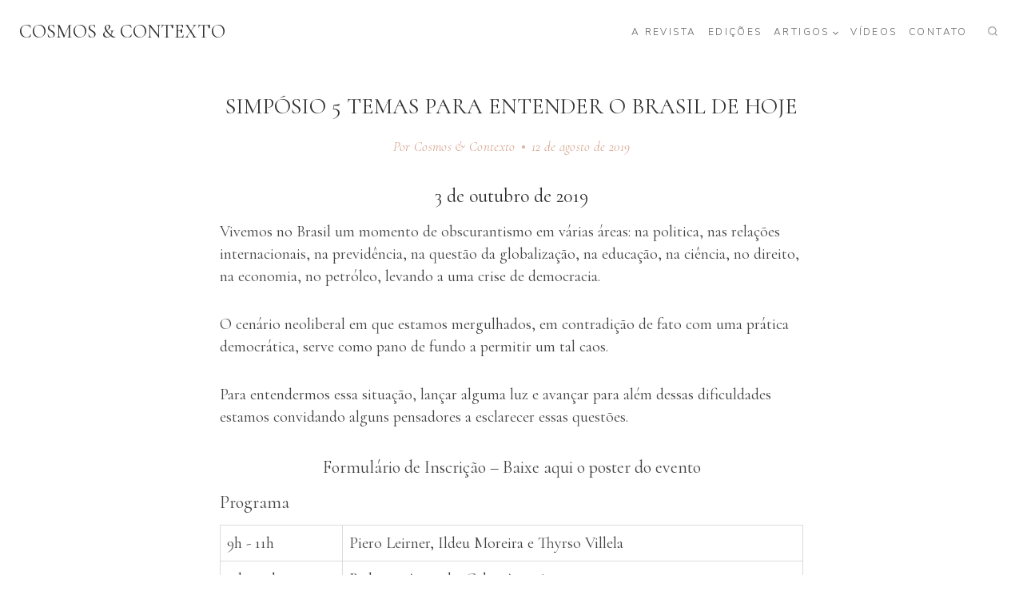

--- FILE ---
content_type: text/html; charset=UTF-8
request_url: https://cosmosecontexto.org.br/simposio-5-temas-para-entender-o-brasil-de-hoje/
body_size: 32613
content:
<!doctype html>
<html lang="pt-BR" prefix="og: https://ogp.me/ns#" class="no-js" itemtype="https://schema.org/Blog" itemscope>
<head>
	<meta charset="UTF-8">
	<meta name="viewport" content="width=device-width, initial-scale=1, minimum-scale=1">
		<style>img:is([sizes="auto" i], [sizes^="auto," i]) { contain-intrinsic-size: 3000px 1500px }</style>
	
<!-- Otimização para mecanismos de pesquisa pelo Rank Math - https://rankmath.com/ -->
<title>Simpósio 5 Temas para entender o Brasil de Hoje - Cosmos &amp; Contexto</title>
<meta name="description" content="Vivemos no Brasil um momento de obscurantismo em várias áreas: na politica, nas relações internacionais, na previdência, na questão da globalização, na"/>
<meta name="robots" content="index, follow, max-snippet:-1, max-video-preview:-1, max-image-preview:large"/>
<link rel="canonical" href="https://cosmosecontexto.org.br/simposio-5-temas-para-entender-o-brasil-de-hoje/" />
<meta property="og:locale" content="pt_BR" />
<meta property="og:type" content="article" />
<meta property="og:title" content="Simpósio 5 Temas para entender o Brasil de Hoje - Cosmos &amp; Contexto" />
<meta property="og:description" content="Vivemos no Brasil um momento de obscurantismo em várias áreas: na politica, nas relações internacionais, na previdência, na questão da globalização, na" />
<meta property="og:url" content="https://cosmosecontexto.org.br/simposio-5-temas-para-entender-o-brasil-de-hoje/" />
<meta property="og:site_name" content="Cosmos &amp; Contexto" />
<meta property="article:tag" content="slide" />
<meta property="article:section" content="Artigo" />
<meta property="og:updated_time" content="2019-08-29T21:44:11-03:00" />
<meta property="article:published_time" content="2019-08-12T16:58:24-03:00" />
<meta property="article:modified_time" content="2019-08-29T21:44:11-03:00" />
<meta name="twitter:card" content="summary_large_image" />
<meta name="twitter:title" content="Simpósio 5 Temas para entender o Brasil de Hoje - Cosmos &amp; Contexto" />
<meta name="twitter:description" content="Vivemos no Brasil um momento de obscurantismo em várias áreas: na politica, nas relações internacionais, na previdência, na questão da globalização, na" />
<meta name="twitter:label1" content="Escrito por" />
<meta name="twitter:data1" content="Cosmos &amp; Contexto" />
<meta name="twitter:label2" content="Tempo para leitura" />
<meta name="twitter:data2" content="Menos de um minuto" />
<script type="application/ld+json" class="rank-math-schema">{"@context":"https://schema.org","@graph":[{"@type":"Organization","@id":"https://cosmosecontexto.org.br/#organization","name":"Cosmos &amp; Contexto","url":"https://cosmosecontexto.org.br"},{"@type":"WebSite","@id":"https://cosmosecontexto.org.br/#website","url":"https://cosmosecontexto.org.br","name":"Cosmos &amp; Contexto","publisher":{"@id":"https://cosmosecontexto.org.br/#organization"},"inLanguage":"pt-BR"},{"@type":"WebPage","@id":"https://cosmosecontexto.org.br/simposio-5-temas-para-entender-o-brasil-de-hoje/#webpage","url":"https://cosmosecontexto.org.br/simposio-5-temas-para-entender-o-brasil-de-hoje/","name":"Simp\u00f3sio 5 Temas para entender o Brasil de Hoje - Cosmos &amp; Contexto","datePublished":"2019-08-12T16:58:24-03:00","dateModified":"2019-08-29T21:44:11-03:00","isPartOf":{"@id":"https://cosmosecontexto.org.br/#website"},"inLanguage":"pt-BR"},{"@type":"Person","@id":"https://cosmosecontexto.org.br/author/associacaoriogr/","name":"Cosmos &amp; Contexto","url":"https://cosmosecontexto.org.br/author/associacaoriogr/","image":{"@type":"ImageObject","@id":"https://secure.gravatar.com/avatar/fed1bb57ab1e53ca7e44d34d274b81f4786e93e7a5a6998b62ad53313a28ceba?s=96&amp;d=blank&amp;r=g","url":"https://secure.gravatar.com/avatar/fed1bb57ab1e53ca7e44d34d274b81f4786e93e7a5a6998b62ad53313a28ceba?s=96&amp;d=blank&amp;r=g","caption":"Cosmos &amp; Contexto","inLanguage":"pt-BR"}},{"@type":"BlogPosting","headline":"Simp\u00f3sio 5 Temas para entender o Brasil de Hoje - Cosmos &amp; Contexto","datePublished":"2019-08-12T16:58:24-03:00","dateModified":"2019-08-29T21:44:11-03:00","articleSection":"Artigo, Eventos","author":{"@id":"https://cosmosecontexto.org.br/author/associacaoriogr/","name":"Cosmos &amp; Contexto"},"publisher":{"@id":"https://cosmosecontexto.org.br/#organization"},"description":"Vivemos no Brasil um momento de obscurantismo em v\u00e1rias \u00e1reas: na politica, nas rela\u00e7\u00f5es internacionais, na previd\u00eancia, na quest\u00e3o da globaliza\u00e7\u00e3o, na","name":"Simp\u00f3sio 5 Temas para entender o Brasil de Hoje - Cosmos &amp; Contexto","@id":"https://cosmosecontexto.org.br/simposio-5-temas-para-entender-o-brasil-de-hoje/#richSnippet","isPartOf":{"@id":"https://cosmosecontexto.org.br/simposio-5-temas-para-entender-o-brasil-de-hoje/#webpage"},"inLanguage":"pt-BR","mainEntityOfPage":{"@id":"https://cosmosecontexto.org.br/simposio-5-temas-para-entender-o-brasil-de-hoje/#webpage"}}]}</script>
<!-- /Plugin de SEO Rank Math para WordPress -->

<link rel="alternate" type="application/rss+xml" title="Feed para Cosmos &amp; Contexto &raquo;" href="https://cosmosecontexto.org.br/feed/" />
<link rel="alternate" type="application/rss+xml" title="Feed de comentários para Cosmos &amp; Contexto &raquo;" href="https://cosmosecontexto.org.br/comments/feed/" />
			<script>document.documentElement.classList.remove( 'no-js' );</script>
			<link rel="alternate" type="application/rss+xml" title="Feed de comentários para Cosmos &amp; Contexto &raquo; Simpósio 5 Temas para entender o Brasil de Hoje" href="https://cosmosecontexto.org.br/simposio-5-temas-para-entender-o-brasil-de-hoje/feed/" />
<script>
window._wpemojiSettings = {"baseUrl":"https:\/\/s.w.org\/images\/core\/emoji\/16.0.1\/72x72\/","ext":".png","svgUrl":"https:\/\/s.w.org\/images\/core\/emoji\/16.0.1\/svg\/","svgExt":".svg","source":{"concatemoji":"https:\/\/cosmosecontexto.org.br\/wp-includes\/js\/wp-emoji-release.min.js?ver=3c2f55499554c9e8ddef8d67e02888a7"}};
/*! This file is auto-generated */
!function(s,n){var o,i,e;function c(e){try{var t={supportTests:e,timestamp:(new Date).valueOf()};sessionStorage.setItem(o,JSON.stringify(t))}catch(e){}}function p(e,t,n){e.clearRect(0,0,e.canvas.width,e.canvas.height),e.fillText(t,0,0);var t=new Uint32Array(e.getImageData(0,0,e.canvas.width,e.canvas.height).data),a=(e.clearRect(0,0,e.canvas.width,e.canvas.height),e.fillText(n,0,0),new Uint32Array(e.getImageData(0,0,e.canvas.width,e.canvas.height).data));return t.every(function(e,t){return e===a[t]})}function u(e,t){e.clearRect(0,0,e.canvas.width,e.canvas.height),e.fillText(t,0,0);for(var n=e.getImageData(16,16,1,1),a=0;a<n.data.length;a++)if(0!==n.data[a])return!1;return!0}function f(e,t,n,a){switch(t){case"flag":return n(e,"\ud83c\udff3\ufe0f\u200d\u26a7\ufe0f","\ud83c\udff3\ufe0f\u200b\u26a7\ufe0f")?!1:!n(e,"\ud83c\udde8\ud83c\uddf6","\ud83c\udde8\u200b\ud83c\uddf6")&&!n(e,"\ud83c\udff4\udb40\udc67\udb40\udc62\udb40\udc65\udb40\udc6e\udb40\udc67\udb40\udc7f","\ud83c\udff4\u200b\udb40\udc67\u200b\udb40\udc62\u200b\udb40\udc65\u200b\udb40\udc6e\u200b\udb40\udc67\u200b\udb40\udc7f");case"emoji":return!a(e,"\ud83e\udedf")}return!1}function g(e,t,n,a){var r="undefined"!=typeof WorkerGlobalScope&&self instanceof WorkerGlobalScope?new OffscreenCanvas(300,150):s.createElement("canvas"),o=r.getContext("2d",{willReadFrequently:!0}),i=(o.textBaseline="top",o.font="600 32px Arial",{});return e.forEach(function(e){i[e]=t(o,e,n,a)}),i}function t(e){var t=s.createElement("script");t.src=e,t.defer=!0,s.head.appendChild(t)}"undefined"!=typeof Promise&&(o="wpEmojiSettingsSupports",i=["flag","emoji"],n.supports={everything:!0,everythingExceptFlag:!0},e=new Promise(function(e){s.addEventListener("DOMContentLoaded",e,{once:!0})}),new Promise(function(t){var n=function(){try{var e=JSON.parse(sessionStorage.getItem(o));if("object"==typeof e&&"number"==typeof e.timestamp&&(new Date).valueOf()<e.timestamp+604800&&"object"==typeof e.supportTests)return e.supportTests}catch(e){}return null}();if(!n){if("undefined"!=typeof Worker&&"undefined"!=typeof OffscreenCanvas&&"undefined"!=typeof URL&&URL.createObjectURL&&"undefined"!=typeof Blob)try{var e="postMessage("+g.toString()+"("+[JSON.stringify(i),f.toString(),p.toString(),u.toString()].join(",")+"));",a=new Blob([e],{type:"text/javascript"}),r=new Worker(URL.createObjectURL(a),{name:"wpTestEmojiSupports"});return void(r.onmessage=function(e){c(n=e.data),r.terminate(),t(n)})}catch(e){}c(n=g(i,f,p,u))}t(n)}).then(function(e){for(var t in e)n.supports[t]=e[t],n.supports.everything=n.supports.everything&&n.supports[t],"flag"!==t&&(n.supports.everythingExceptFlag=n.supports.everythingExceptFlag&&n.supports[t]);n.supports.everythingExceptFlag=n.supports.everythingExceptFlag&&!n.supports.flag,n.DOMReady=!1,n.readyCallback=function(){n.DOMReady=!0}}).then(function(){return e}).then(function(){var e;n.supports.everything||(n.readyCallback(),(e=n.source||{}).concatemoji?t(e.concatemoji):e.wpemoji&&e.twemoji&&(t(e.twemoji),t(e.wpemoji)))}))}((window,document),window._wpemojiSettings);
</script>

<link rel='stylesheet' id='wp-quicklatex-format-css' href='https://cosmosecontexto.org.br/wp-content/plugins/wp-quicklatex/css/quicklatex-format.css?ver=3c2f55499554c9e8ddef8d67e02888a7' media='all' />
<style id='wp-emoji-styles-inline-css'>

	img.wp-smiley, img.emoji {
		display: inline !important;
		border: none !important;
		box-shadow: none !important;
		height: 1em !important;
		width: 1em !important;
		margin: 0 0.07em !important;
		vertical-align: -0.1em !important;
		background: none !important;
		padding: 0 !important;
	}
</style>
<link rel='stylesheet' id='wp-block-library-css' href='https://cosmosecontexto.org.br/wp-includes/css/dist/block-library/style.min.css?ver=3c2f55499554c9e8ddef8d67e02888a7' media='all' />
<style id='classic-theme-styles-inline-css'>
/*! This file is auto-generated */
.wp-block-button__link{color:#fff;background-color:#32373c;border-radius:9999px;box-shadow:none;text-decoration:none;padding:calc(.667em + 2px) calc(1.333em + 2px);font-size:1.125em}.wp-block-file__button{background:#32373c;color:#fff;text-decoration:none}
</style>
<style id='ctc-term-title-style-inline-css'>
.ctc-block-controls-dropdown .components-base-control__field{margin:0 !important}

</style>
<style id='ctc-copy-button-style-inline-css'>
.wp-block-ctc-copy-button{font-size:14px;line-height:normal;padding:8px 16px;border-width:1px;border-style:solid;border-color:inherit;border-radius:4px;cursor:pointer;display:inline-block}.ctc-copy-button-textarea{display:none !important}
</style>
<style id='ctc-copy-icon-style-inline-css'>
.wp-block-ctc-copy-icon .ctc-block-copy-icon{background:rgba(0,0,0,0);padding:0;margin:0;position:relative;cursor:pointer}.wp-block-ctc-copy-icon .ctc-block-copy-icon .check-icon{display:none}.wp-block-ctc-copy-icon .ctc-block-copy-icon svg{height:1em;width:1em}.wp-block-ctc-copy-icon .ctc-block-copy-icon::after{position:absolute;content:attr(aria-label);padding:.5em .75em;right:100%;color:#fff;background:#24292f;font-size:11px;border-radius:6px;line-height:1;right:100%;bottom:50%;margin-right:6px;-webkit-transform:translateY(50%);transform:translateY(50%)}.wp-block-ctc-copy-icon .ctc-block-copy-icon::before{content:"";top:50%;bottom:50%;left:-7px;margin-top:-6px;border:6px solid rgba(0,0,0,0);border-left-color:#24292f;position:absolute}.wp-block-ctc-copy-icon .ctc-block-copy-icon::after,.wp-block-ctc-copy-icon .ctc-block-copy-icon::before{opacity:0;visibility:hidden;-webkit-transition:opacity .2s ease-in-out,visibility .2s ease-in-out;transition:opacity .2s ease-in-out,visibility .2s ease-in-out}.wp-block-ctc-copy-icon .ctc-block-copy-icon.copied::after,.wp-block-ctc-copy-icon .ctc-block-copy-icon.copied::before{opacity:1;visibility:visible;-webkit-transition:opacity .2s ease-in-out,visibility .2s ease-in-out;transition:opacity .2s ease-in-out,visibility .2s ease-in-out}.wp-block-ctc-copy-icon .ctc-block-copy-icon.copied .check-icon{display:inline-block}.wp-block-ctc-copy-icon .ctc-block-copy-icon.copied .copy-icon{display:none !important}.ctc-copy-icon-textarea{display:none !important}
</style>
<style id='ctc-social-share-style-inline-css'>
.wp-block-ctc-social-share{display:-webkit-box;display:-ms-flexbox;display:flex;-webkit-box-align:center;-ms-flex-align:center;align-items:center;gap:8px}.wp-block-ctc-social-share svg{height:16px;width:16px}.wp-block-ctc-social-share a{display:-webkit-inline-box;display:-ms-inline-flexbox;display:inline-flex}.wp-block-ctc-social-share a:focus{outline:none}
</style>
<style id='pdfemb-pdf-embedder-viewer-style-inline-css'>
.wp-block-pdfemb-pdf-embedder-viewer{max-width:none}

</style>
<style id='global-styles-inline-css'>
:root{--wp--preset--aspect-ratio--square: 1;--wp--preset--aspect-ratio--4-3: 4/3;--wp--preset--aspect-ratio--3-4: 3/4;--wp--preset--aspect-ratio--3-2: 3/2;--wp--preset--aspect-ratio--2-3: 2/3;--wp--preset--aspect-ratio--16-9: 16/9;--wp--preset--aspect-ratio--9-16: 9/16;--wp--preset--color--black: #000000;--wp--preset--color--cyan-bluish-gray: #abb8c3;--wp--preset--color--white: #ffffff;--wp--preset--color--pale-pink: #f78da7;--wp--preset--color--vivid-red: #cf2e2e;--wp--preset--color--luminous-vivid-orange: #ff6900;--wp--preset--color--luminous-vivid-amber: #fcb900;--wp--preset--color--light-green-cyan: #7bdcb5;--wp--preset--color--vivid-green-cyan: #00d084;--wp--preset--color--pale-cyan-blue: #8ed1fc;--wp--preset--color--vivid-cyan-blue: #0693e3;--wp--preset--color--vivid-purple: #9b51e0;--wp--preset--color--theme-palette-1: var(--global-palette1);--wp--preset--color--theme-palette-2: var(--global-palette2);--wp--preset--color--theme-palette-3: var(--global-palette3);--wp--preset--color--theme-palette-4: var(--global-palette4);--wp--preset--color--theme-palette-5: var(--global-palette5);--wp--preset--color--theme-palette-6: var(--global-palette6);--wp--preset--color--theme-palette-7: var(--global-palette7);--wp--preset--color--theme-palette-8: var(--global-palette8);--wp--preset--color--theme-palette-9: var(--global-palette9);--wp--preset--gradient--vivid-cyan-blue-to-vivid-purple: linear-gradient(135deg,rgba(6,147,227,1) 0%,rgb(155,81,224) 100%);--wp--preset--gradient--light-green-cyan-to-vivid-green-cyan: linear-gradient(135deg,rgb(122,220,180) 0%,rgb(0,208,130) 100%);--wp--preset--gradient--luminous-vivid-amber-to-luminous-vivid-orange: linear-gradient(135deg,rgba(252,185,0,1) 0%,rgba(255,105,0,1) 100%);--wp--preset--gradient--luminous-vivid-orange-to-vivid-red: linear-gradient(135deg,rgba(255,105,0,1) 0%,rgb(207,46,46) 100%);--wp--preset--gradient--very-light-gray-to-cyan-bluish-gray: linear-gradient(135deg,rgb(238,238,238) 0%,rgb(169,184,195) 100%);--wp--preset--gradient--cool-to-warm-spectrum: linear-gradient(135deg,rgb(74,234,220) 0%,rgb(151,120,209) 20%,rgb(207,42,186) 40%,rgb(238,44,130) 60%,rgb(251,105,98) 80%,rgb(254,248,76) 100%);--wp--preset--gradient--blush-light-purple: linear-gradient(135deg,rgb(255,206,236) 0%,rgb(152,150,240) 100%);--wp--preset--gradient--blush-bordeaux: linear-gradient(135deg,rgb(254,205,165) 0%,rgb(254,45,45) 50%,rgb(107,0,62) 100%);--wp--preset--gradient--luminous-dusk: linear-gradient(135deg,rgb(255,203,112) 0%,rgb(199,81,192) 50%,rgb(65,88,208) 100%);--wp--preset--gradient--pale-ocean: linear-gradient(135deg,rgb(255,245,203) 0%,rgb(182,227,212) 50%,rgb(51,167,181) 100%);--wp--preset--gradient--electric-grass: linear-gradient(135deg,rgb(202,248,128) 0%,rgb(113,206,126) 100%);--wp--preset--gradient--midnight: linear-gradient(135deg,rgb(2,3,129) 0%,rgb(40,116,252) 100%);--wp--preset--font-size--small: var(--global-font-size-small);--wp--preset--font-size--medium: var(--global-font-size-medium);--wp--preset--font-size--large: var(--global-font-size-large);--wp--preset--font-size--x-large: 42px;--wp--preset--font-size--larger: var(--global-font-size-larger);--wp--preset--font-size--xxlarge: var(--global-font-size-xxlarge);--wp--preset--spacing--20: 0.44rem;--wp--preset--spacing--30: 0.67rem;--wp--preset--spacing--40: 1rem;--wp--preset--spacing--50: 1.5rem;--wp--preset--spacing--60: 2.25rem;--wp--preset--spacing--70: 3.38rem;--wp--preset--spacing--80: 5.06rem;--wp--preset--shadow--natural: 6px 6px 9px rgba(0, 0, 0, 0.2);--wp--preset--shadow--deep: 12px 12px 50px rgba(0, 0, 0, 0.4);--wp--preset--shadow--sharp: 6px 6px 0px rgba(0, 0, 0, 0.2);--wp--preset--shadow--outlined: 6px 6px 0px -3px rgba(255, 255, 255, 1), 6px 6px rgba(0, 0, 0, 1);--wp--preset--shadow--crisp: 6px 6px 0px rgba(0, 0, 0, 1);}:where(.is-layout-flex){gap: 0.5em;}:where(.is-layout-grid){gap: 0.5em;}body .is-layout-flex{display: flex;}.is-layout-flex{flex-wrap: wrap;align-items: center;}.is-layout-flex > :is(*, div){margin: 0;}body .is-layout-grid{display: grid;}.is-layout-grid > :is(*, div){margin: 0;}:where(.wp-block-columns.is-layout-flex){gap: 2em;}:where(.wp-block-columns.is-layout-grid){gap: 2em;}:where(.wp-block-post-template.is-layout-flex){gap: 1.25em;}:where(.wp-block-post-template.is-layout-grid){gap: 1.25em;}.has-black-color{color: var(--wp--preset--color--black) !important;}.has-cyan-bluish-gray-color{color: var(--wp--preset--color--cyan-bluish-gray) !important;}.has-white-color{color: var(--wp--preset--color--white) !important;}.has-pale-pink-color{color: var(--wp--preset--color--pale-pink) !important;}.has-vivid-red-color{color: var(--wp--preset--color--vivid-red) !important;}.has-luminous-vivid-orange-color{color: var(--wp--preset--color--luminous-vivid-orange) !important;}.has-luminous-vivid-amber-color{color: var(--wp--preset--color--luminous-vivid-amber) !important;}.has-light-green-cyan-color{color: var(--wp--preset--color--light-green-cyan) !important;}.has-vivid-green-cyan-color{color: var(--wp--preset--color--vivid-green-cyan) !important;}.has-pale-cyan-blue-color{color: var(--wp--preset--color--pale-cyan-blue) !important;}.has-vivid-cyan-blue-color{color: var(--wp--preset--color--vivid-cyan-blue) !important;}.has-vivid-purple-color{color: var(--wp--preset--color--vivid-purple) !important;}.has-black-background-color{background-color: var(--wp--preset--color--black) !important;}.has-cyan-bluish-gray-background-color{background-color: var(--wp--preset--color--cyan-bluish-gray) !important;}.has-white-background-color{background-color: var(--wp--preset--color--white) !important;}.has-pale-pink-background-color{background-color: var(--wp--preset--color--pale-pink) !important;}.has-vivid-red-background-color{background-color: var(--wp--preset--color--vivid-red) !important;}.has-luminous-vivid-orange-background-color{background-color: var(--wp--preset--color--luminous-vivid-orange) !important;}.has-luminous-vivid-amber-background-color{background-color: var(--wp--preset--color--luminous-vivid-amber) !important;}.has-light-green-cyan-background-color{background-color: var(--wp--preset--color--light-green-cyan) !important;}.has-vivid-green-cyan-background-color{background-color: var(--wp--preset--color--vivid-green-cyan) !important;}.has-pale-cyan-blue-background-color{background-color: var(--wp--preset--color--pale-cyan-blue) !important;}.has-vivid-cyan-blue-background-color{background-color: var(--wp--preset--color--vivid-cyan-blue) !important;}.has-vivid-purple-background-color{background-color: var(--wp--preset--color--vivid-purple) !important;}.has-black-border-color{border-color: var(--wp--preset--color--black) !important;}.has-cyan-bluish-gray-border-color{border-color: var(--wp--preset--color--cyan-bluish-gray) !important;}.has-white-border-color{border-color: var(--wp--preset--color--white) !important;}.has-pale-pink-border-color{border-color: var(--wp--preset--color--pale-pink) !important;}.has-vivid-red-border-color{border-color: var(--wp--preset--color--vivid-red) !important;}.has-luminous-vivid-orange-border-color{border-color: var(--wp--preset--color--luminous-vivid-orange) !important;}.has-luminous-vivid-amber-border-color{border-color: var(--wp--preset--color--luminous-vivid-amber) !important;}.has-light-green-cyan-border-color{border-color: var(--wp--preset--color--light-green-cyan) !important;}.has-vivid-green-cyan-border-color{border-color: var(--wp--preset--color--vivid-green-cyan) !important;}.has-pale-cyan-blue-border-color{border-color: var(--wp--preset--color--pale-cyan-blue) !important;}.has-vivid-cyan-blue-border-color{border-color: var(--wp--preset--color--vivid-cyan-blue) !important;}.has-vivid-purple-border-color{border-color: var(--wp--preset--color--vivid-purple) !important;}.has-vivid-cyan-blue-to-vivid-purple-gradient-background{background: var(--wp--preset--gradient--vivid-cyan-blue-to-vivid-purple) !important;}.has-light-green-cyan-to-vivid-green-cyan-gradient-background{background: var(--wp--preset--gradient--light-green-cyan-to-vivid-green-cyan) !important;}.has-luminous-vivid-amber-to-luminous-vivid-orange-gradient-background{background: var(--wp--preset--gradient--luminous-vivid-amber-to-luminous-vivid-orange) !important;}.has-luminous-vivid-orange-to-vivid-red-gradient-background{background: var(--wp--preset--gradient--luminous-vivid-orange-to-vivid-red) !important;}.has-very-light-gray-to-cyan-bluish-gray-gradient-background{background: var(--wp--preset--gradient--very-light-gray-to-cyan-bluish-gray) !important;}.has-cool-to-warm-spectrum-gradient-background{background: var(--wp--preset--gradient--cool-to-warm-spectrum) !important;}.has-blush-light-purple-gradient-background{background: var(--wp--preset--gradient--blush-light-purple) !important;}.has-blush-bordeaux-gradient-background{background: var(--wp--preset--gradient--blush-bordeaux) !important;}.has-luminous-dusk-gradient-background{background: var(--wp--preset--gradient--luminous-dusk) !important;}.has-pale-ocean-gradient-background{background: var(--wp--preset--gradient--pale-ocean) !important;}.has-electric-grass-gradient-background{background: var(--wp--preset--gradient--electric-grass) !important;}.has-midnight-gradient-background{background: var(--wp--preset--gradient--midnight) !important;}.has-small-font-size{font-size: var(--wp--preset--font-size--small) !important;}.has-medium-font-size{font-size: var(--wp--preset--font-size--medium) !important;}.has-large-font-size{font-size: var(--wp--preset--font-size--large) !important;}.has-x-large-font-size{font-size: var(--wp--preset--font-size--x-large) !important;}
:where(.wp-block-post-template.is-layout-flex){gap: 1.25em;}:where(.wp-block-post-template.is-layout-grid){gap: 1.25em;}
:where(.wp-block-columns.is-layout-flex){gap: 2em;}:where(.wp-block-columns.is-layout-grid){gap: 2em;}
:root :where(.wp-block-pullquote){font-size: 1.5em;line-height: 1.6;}
</style>
<link rel='stylesheet' id='copy-the-code-css' href='https://cosmosecontexto.org.br/wp-content/plugins/copy-the-code/assets/css/copy-the-code.css?ver=4.0.5' media='all' />
<link rel='stylesheet' id='ctc-copy-inline-css' href='https://cosmosecontexto.org.br/wp-content/plugins/copy-the-code/assets/css/copy-inline.css?ver=4.0.5' media='all' />
<style id='wpxpo-global-style-inline-css'>
:root {
			--preset-color1: #037fff;
			--preset-color2: #026fe0;
			--preset-color3: #071323;
			--preset-color4: #132133;
			--preset-color5: #34495e;
			--preset-color6: #787676;
			--preset-color7: #f0f2f3;
			--preset-color8: #f8f9fa;
			--preset-color9: #ffffff;
		}{}
</style>
<style id='ultp-preset-colors-style-inline-css'>
:root { --postx_preset_Base_1_color: #f4f4ff; --postx_preset_Base_2_color: #dddff8; --postx_preset_Base_3_color: #B4B4D6; --postx_preset_Primary_color: #3323f0; --postx_preset_Secondary_color: #4a5fff; --postx_preset_Tertiary_color: #FFFFFF; --postx_preset_Contrast_3_color: #545472; --postx_preset_Contrast_2_color: #262657; --postx_preset_Contrast_1_color: #10102e; --postx_preset_Over_Primary_color: #ffffff;  }
</style>
<style id='ultp-preset-gradient-style-inline-css'>
:root { --postx_preset_Primary_to_Secondary_to_Right_gradient: linear-gradient(90deg, var(--postx_preset_Primary_color) 0%, var(--postx_preset_Secondary_color) 100%); --postx_preset_Primary_to_Secondary_to_Bottom_gradient: linear-gradient(180deg, var(--postx_preset_Primary_color) 0%, var(--postx_preset_Secondary_color) 100%); --postx_preset_Secondary_to_Primary_to_Right_gradient: linear-gradient(90deg, var(--postx_preset_Secondary_color) 0%, var(--postx_preset_Primary_color) 100%); --postx_preset_Secondary_to_Primary_to_Bottom_gradient: linear-gradient(180deg, var(--postx_preset_Secondary_color) 0%, var(--postx_preset_Primary_color) 100%); --postx_preset_Cold_Evening_gradient: linear-gradient(0deg, rgb(12, 52, 131) 0%, rgb(162, 182, 223) 100%, rgb(107, 140, 206) 100%, rgb(162, 182, 223) 100%); --postx_preset_Purple_Division_gradient: linear-gradient(0deg, rgb(112, 40, 228) 0%, rgb(229, 178, 202) 100%); --postx_preset_Over_Sun_gradient: linear-gradient(60deg, rgb(171, 236, 214) 0%, rgb(251, 237, 150) 100%); --postx_preset_Morning_Salad_gradient: linear-gradient(-255deg, rgb(183, 248, 219) 0%, rgb(80, 167, 194) 100%); --postx_preset_Fabled_Sunset_gradient: linear-gradient(-270deg, rgb(35, 21, 87) 0%, rgb(68, 16, 122) 29%, rgb(255, 19, 97) 67%, rgb(255, 248, 0) 100%);  }
</style>
<style id='ultp-preset-typo-style-inline-css'>
@import url('https://fonts.googleapis.com/css?family=Roboto:100,100i,300,300i,400,400i,500,500i,700,700i,900,900i'); :root { --postx_preset_Heading_typo_font_family: Roboto; --postx_preset_Heading_typo_font_family_type: sans-serif; --postx_preset_Heading_typo_font_weight: 600; --postx_preset_Heading_typo_text_transform: capitalize; --postx_preset_Body_and_Others_typo_font_family: Roboto; --postx_preset_Body_and_Others_typo_font_family_type: sans-serif; --postx_preset_Body_and_Others_typo_font_weight: 400; --postx_preset_Body_and_Others_typo_text_transform: lowercase; --postx_preset_body_typo_font_size_lg: 16px; --postx_preset_paragraph_1_typo_font_size_lg: 12px; --postx_preset_paragraph_2_typo_font_size_lg: 12px; --postx_preset_paragraph_3_typo_font_size_lg: 12px; --postx_preset_heading_h1_typo_font_size_lg: 42px; --postx_preset_heading_h2_typo_font_size_lg: 36px; --postx_preset_heading_h3_typo_font_size_lg: 30px; --postx_preset_heading_h4_typo_font_size_lg: 24px; --postx_preset_heading_h5_typo_font_size_lg: 20px; --postx_preset_heading_h6_typo_font_size_lg: 16px; }
</style>
<link rel='stylesheet' id='kadence-global-css' href='https://cosmosecontexto.org.br/wp-content/themes/kadence/assets/css/global.min.css?ver=1.3.2' media='all' />
<style id='kadence-global-inline-css'>
/* Kadence Base CSS */
:root{--global-palette1:#d29c84;--global-palette2:#e0c3b8;--global-palette3:#303030;--global-palette4:#454545;--global-palette5:#606060;--global-palette6:#999999;--global-palette7:#f2f2f2;--global-palette8:#fafafa;--global-palette9:#ffffff;--global-palette9rgb:255, 255, 255;--global-palette-highlight:var(--global-palette1);--global-palette-highlight-alt:var(--global-palette2);--global-palette-highlight-alt2:var(--global-palette9);--global-palette-btn-bg:rgba(153,153,153,0);--global-palette-btn-bg-hover:var(--global-palette6);--global-palette-btn:var(--global-palette5);--global-palette-btn-hover:var(--global-palette9);--global-body-font-family:Cormorant, serif;--global-heading-font-family:inherit;--global-primary-nav-font-family:'Nunito Sans', sans-serif;--global-fallback-font:sans-serif;--global-display-fallback-font:sans-serif;--global-content-width:1290px;--global-content-wide-width:calc(1290px + 230px);--global-content-narrow-width:842px;--global-content-edge-padding:1.5rem;--global-content-boxed-padding:2rem;--global-calc-content-width:calc(1290px - var(--global-content-edge-padding) - var(--global-content-edge-padding) );--wp--style--global--content-size:var(--global-calc-content-width);}.wp-site-blocks{--global-vw:calc( 100vw - ( 0.5 * var(--scrollbar-offset)));}body{background:var(--global-palette9);}body, input, select, optgroup, textarea{font-style:normal;font-weight:normal;font-size:20px;line-height:1.4;font-family:var(--global-body-font-family);color:var(--global-palette4);}.content-bg, body.content-style-unboxed .site{background:var(--global-palette9);}h1,h2,h3,h4,h5,h6{font-family:var(--global-heading-font-family);}h1{font-style:normal;font-weight:700;font-size:32px;line-height:1.5;color:var(--global-palette3);}h2{font-weight:700;font-size:28px;line-height:1.5;color:var(--global-palette3);}h3{font-style:normal;font-weight:normal;font-size:24px;line-height:1.5;color:var(--global-palette3);}h4{font-style:normal;font-weight:normal;font-size:22px;line-height:1.5;color:var(--global-palette4);}h5{font-style:italic;font-weight:normal;font-size:20px;line-height:1.5;color:var(--global-palette4);}h6{font-style:italic;font-weight:500;font-size:18px;line-height:1.5;color:var(--global-palette5);}.entry-hero .kadence-breadcrumbs{max-width:1290px;}.site-container, .site-header-row-layout-contained, .site-footer-row-layout-contained, .entry-hero-layout-contained, .comments-area, .alignfull > .wp-block-cover__inner-container, .alignwide > .wp-block-cover__inner-container{max-width:var(--global-content-width);}.content-width-narrow .content-container.site-container, .content-width-narrow .hero-container.site-container{max-width:var(--global-content-narrow-width);}@media all and (min-width: 1520px){.wp-site-blocks .content-container  .alignwide{margin-left:-115px;margin-right:-115px;width:unset;max-width:unset;}}@media all and (min-width: 1102px){.content-width-narrow .wp-site-blocks .content-container .alignwide{margin-left:-130px;margin-right:-130px;width:unset;max-width:unset;}}.content-style-boxed .wp-site-blocks .entry-content .alignwide{margin-left:calc( -1 * var( --global-content-boxed-padding ) );margin-right:calc( -1 * var( --global-content-boxed-padding ) );}.content-area{margin-top:6rem;margin-bottom:6rem;}@media all and (max-width: 1024px){.content-area{margin-top:3rem;margin-bottom:3rem;}}@media all and (max-width: 767px){.content-area{margin-top:2rem;margin-bottom:2rem;}}@media all and (max-width: 1024px){:root{--global-content-boxed-padding:2rem;}}@media all and (max-width: 767px){:root{--global-content-boxed-padding:1.5rem;}}.entry-content-wrap{padding:2rem;}@media all and (max-width: 1024px){.entry-content-wrap{padding:2rem;}}@media all and (max-width: 767px){.entry-content-wrap{padding:1.5rem;}}.entry.single-entry{box-shadow:0px 15px 15px -10px rgba(0,0,0,0.05);}.entry.loop-entry{box-shadow:0px 15px 15px -10px rgba(0,0,0,0.05);}.loop-entry .entry-content-wrap{padding:2rem;}@media all and (max-width: 1024px){.loop-entry .entry-content-wrap{padding:2rem;}}@media all and (max-width: 767px){.loop-entry .entry-content-wrap{padding:1.5rem;}}button, .button, .wp-block-button__link, input[type="button"], input[type="reset"], input[type="submit"], .fl-button, .elementor-button-wrapper .elementor-button, .wc-block-components-checkout-place-order-button, .wc-block-cart__submit{font-style:normal;font-weight:400;font-size:14px;letter-spacing:0.06em;text-transform:uppercase;border:1px solid currentColor;border-color:var(--global-palette5);box-shadow:0px 0px 0px -7px rgba(0,0,0,0);}button:hover, button:focus, button:active, .button:hover, .button:focus, .button:active, .wp-block-button__link:hover, .wp-block-button__link:focus, .wp-block-button__link:active, input[type="button"]:hover, input[type="button"]:focus, input[type="button"]:active, input[type="reset"]:hover, input[type="reset"]:focus, input[type="reset"]:active, input[type="submit"]:hover, input[type="submit"]:focus, input[type="submit"]:active, .elementor-button-wrapper .elementor-button:hover, .elementor-button-wrapper .elementor-button:focus, .elementor-button-wrapper .elementor-button:active, .wc-block-cart__submit:hover{border-color:var(--global-palette6);box-shadow:0px 15px 25px -7px rgba(0,0,0,0);}.kb-button.kb-btn-global-outline.kb-btn-global-inherit{padding-top:calc(px - 2px);padding-right:calc(px - 2px);padding-bottom:calc(px - 2px);padding-left:calc(px - 2px);}@media all and (max-width: 1024px){button, .button, .wp-block-button__link, input[type="button"], input[type="reset"], input[type="submit"], .fl-button, .elementor-button-wrapper .elementor-button, .wc-block-components-checkout-place-order-button, .wc-block-cart__submit{border-color:var(--global-palette5);}}@media all and (max-width: 767px){button, .button, .wp-block-button__link, input[type="button"], input[type="reset"], input[type="submit"], .fl-button, .elementor-button-wrapper .elementor-button, .wc-block-components-checkout-place-order-button, .wc-block-cart__submit{border-color:var(--global-palette5);}}@media all and (min-width: 1025px){.transparent-header .entry-hero .entry-hero-container-inner{padding-top:80px;}}@media all and (max-width: 1024px){.mobile-transparent-header .entry-hero .entry-hero-container-inner{padding-top:80px;}}@media all and (max-width: 767px){.mobile-transparent-header .entry-hero .entry-hero-container-inner{padding-top:80px;}}#kt-scroll-up-reader, #kt-scroll-up{border-radius:5px 5px 5px 5px;color:var(--global-palette6);border-color:var(--global-palette6);bottom:30px;font-size:1.2em;padding:0.4em 0.4em 0.4em 0.4em;}#kt-scroll-up-reader.scroll-up-side-right, #kt-scroll-up.scroll-up-side-right{right:30px;}#kt-scroll-up-reader.scroll-up-side-left, #kt-scroll-up.scroll-up-side-left{left:30px;}@media all and (hover: hover){#kt-scroll-up-reader:hover, #kt-scroll-up:hover{color:var(--global-palette5);border-color:var(--global-palette5);}}body.single{background:var(--global-palette9);}body.single .content-bg, body.content-style-unboxed.single .site{background:var(--global-palette9);}body.single .entry-related{background:var(--global-palette9);}.wp-site-blocks .entry-related h2.entry-related-title{font-style:normal;font-weight:normal;font-size:22px;text-transform:uppercase;}.wp-site-blocks .post-title h1{font-style:normal;font-weight:normal;font-size:28px;text-transform:uppercase;}.post-title .entry-taxonomies, .post-title .entry-taxonomies a{font-style:normal;font-weight:300;font-size:13px;text-transform:capitalize;}.post-title .entry-meta{font-style:italic;font-weight:300;font-size:17px;line-height:1.5;letter-spacing:0.02em;text-transform:capitalize;color:var(--global-palette1);}.post-title .entry-meta a:hover{color:var(--global-palette2);}.entry-hero.post-hero-section .entry-header{min-height:200px;}
/* Kadence Header CSS */
@media all and (max-width: 1024px){.mobile-transparent-header #masthead{position:absolute;left:0px;right:0px;z-index:100;}.kadence-scrollbar-fixer.mobile-transparent-header #masthead{right:var(--scrollbar-offset,0);}.mobile-transparent-header #masthead, .mobile-transparent-header .site-top-header-wrap .site-header-row-container-inner, .mobile-transparent-header .site-main-header-wrap .site-header-row-container-inner, .mobile-transparent-header .site-bottom-header-wrap .site-header-row-container-inner{background:transparent;}.site-header-row-tablet-layout-fullwidth, .site-header-row-tablet-layout-standard{padding:0px;}}@media all and (min-width: 1025px){.transparent-header #masthead{position:absolute;left:0px;right:0px;z-index:100;}.transparent-header.kadence-scrollbar-fixer #masthead{right:var(--scrollbar-offset,0);}.transparent-header #masthead, .transparent-header .site-top-header-wrap .site-header-row-container-inner, .transparent-header .site-main-header-wrap .site-header-row-container-inner, .transparent-header .site-bottom-header-wrap .site-header-row-container-inner{background:transparent;}}.site-branding{padding:0px 0px 0px 0px;}.site-branding .site-title{font-style:normal;font-weight:normal;font-size:24px;line-height:1.2;text-transform:uppercase;color:var(--global-palette3);}@media all and (max-width: 767px){.site-branding .site-title{font-size:22px;}}#masthead, #masthead .kadence-sticky-header.item-is-fixed:not(.item-at-start):not(.site-header-row-container):not(.site-main-header-wrap), #masthead .kadence-sticky-header.item-is-fixed:not(.item-at-start) > .site-header-row-container-inner{background:#ffffff;}.site-main-header-inner-wrap{min-height:80px;}.header-navigation[class*="header-navigation-style-underline"] .header-menu-container.primary-menu-container>ul>li>a:after{width:calc( 100% - 1.2em);}.main-navigation .primary-menu-container > ul > li.menu-item > a{padding-left:calc(1.2em / 2);padding-right:calc(1.2em / 2);padding-top:0.6em;padding-bottom:0.6em;color:var(--global-palette5);}.main-navigation .primary-menu-container > ul > li.menu-item .dropdown-nav-special-toggle{right:calc(1.2em / 2);}.main-navigation .primary-menu-container > ul li.menu-item > a{font-style:normal;font-weight:300;font-size:12px;letter-spacing:0.2em;font-family:var(--global-primary-nav-font-family);text-transform:uppercase;}.main-navigation .primary-menu-container > ul > li.menu-item > a:hover{color:var(--global-palette-highlight);}.main-navigation .primary-menu-container > ul > li.menu-item.current-menu-item > a{color:var(--global-palette3);}.header-navigation .header-menu-container ul ul.sub-menu, .header-navigation .header-menu-container ul ul.submenu{background:var(--global-palette9);box-shadow:0px 1px 1px 0px rgba(153,153,153,0.25);}.header-navigation .header-menu-container ul ul li.menu-item, .header-menu-container ul.menu > li.kadence-menu-mega-enabled > ul > li.menu-item > a{border-bottom:1px solid rgba(255,255,255,0.1);}.header-navigation .header-menu-container ul ul li.menu-item > a{width:200px;padding-top:1em;padding-bottom:1em;color:var(--global-palette6);font-style:normal;font-size:12px;line-height:1.4;letter-spacing:0.1em;text-transform:uppercase;}.header-navigation .header-menu-container ul ul li.menu-item > a:hover{color:var(--global-palette3);background:var(--global-palette9);}.header-navigation .header-menu-container ul ul li.menu-item.current-menu-item > a{color:var(--global-palette5);background:var(--global-palette9);}.mobile-toggle-open-container .menu-toggle-open, .mobile-toggle-open-container .menu-toggle-open:focus{color:var(--global-palette5);padding:0.4em 0.6em 0.4em 0.6em;font-size:14px;}.mobile-toggle-open-container .menu-toggle-open.menu-toggle-style-bordered{border:1px solid currentColor;}.mobile-toggle-open-container .menu-toggle-open .menu-toggle-icon{font-size:20px;}.mobile-toggle-open-container .menu-toggle-open:hover, .mobile-toggle-open-container .menu-toggle-open:focus-visible{color:var(--global-palette-highlight);}.mobile-navigation ul li{font-style:normal;font-size:16px;}.mobile-navigation ul li a{padding-top:1em;padding-bottom:1em;}.mobile-navigation ul li > a, .mobile-navigation ul li.menu-item-has-children > .drawer-nav-drop-wrap{color:var(--global-palette5);}.mobile-navigation ul li > a:hover, .mobile-navigation ul li.menu-item-has-children > .drawer-nav-drop-wrap:hover{color:var(--global-palette1);}.mobile-navigation ul li.current-menu-item > a, .mobile-navigation ul li.current-menu-item.menu-item-has-children > .drawer-nav-drop-wrap{color:var(--global-palette4);}.mobile-navigation ul li.menu-item-has-children .drawer-nav-drop-wrap, .mobile-navigation ul li:not(.menu-item-has-children) a{border-bottom:1px solid rgba(255,255,255,0.1);}.mobile-navigation:not(.drawer-navigation-parent-toggle-true) ul li.menu-item-has-children .drawer-nav-drop-wrap button{border-left:1px solid rgba(255,255,255,0.1);}#mobile-drawer .drawer-inner, #mobile-drawer.popup-drawer-layout-fullwidth.popup-drawer-animation-slice .pop-portion-bg, #mobile-drawer.popup-drawer-layout-fullwidth.popup-drawer-animation-slice.pop-animated.show-drawer .drawer-inner{background:var(--global-palette7);}#mobile-drawer .drawer-header .drawer-toggle{padding:0.6em 0.15em 0.6em 0.15em;font-size:24px;}#mobile-drawer .drawer-header .drawer-toggle, #mobile-drawer .drawer-header .drawer-toggle:focus{color:var(--global-palette6);}#mobile-drawer .drawer-header .drawer-toggle:hover, #mobile-drawer .drawer-header .drawer-toggle:focus:hover{color:var(--global-palette5);}.search-toggle-open-container .search-toggle-open{color:var(--global-palette6);}.search-toggle-open-container .search-toggle-open.search-toggle-style-bordered{border:1px solid currentColor;}.search-toggle-open-container .search-toggle-open .search-toggle-icon{font-size:1em;}.search-toggle-open-container .search-toggle-open:hover, .search-toggle-open-container .search-toggle-open:focus{color:var(--global-palette-highlight);}#search-drawer .drawer-inner .drawer-content form input.search-field, #search-drawer .drawer-inner .drawer-content form .kadence-search-icon-wrap, #search-drawer .drawer-header{color:var(--global-palette6);}#search-drawer .drawer-inner .drawer-content form input.search-field:focus, #search-drawer .drawer-inner .drawer-content form input.search-submit:hover ~ .kadence-search-icon-wrap, #search-drawer .drawer-inner .drawer-content form button[type="submit"]:hover ~ .kadence-search-icon-wrap{color:var(--global-palette5);}#search-drawer .drawer-inner{background:var(--global-palette7);}
/* Kadence Footer CSS */
#colophon{background:#999999;}.site-top-footer-wrap .site-footer-row-container-inner{font-style:normal;font-weight:300;color:var(--global-palette8);}.site-footer .site-top-footer-wrap a:not(.button):not(.wp-block-button__link):not(.wp-element-button){color:var(--global-palette2);}.site-footer .site-top-footer-wrap a:not(.button):not(.wp-block-button__link):not(.wp-element-button):hover{color:var(--global-palette2);}.site-top-footer-inner-wrap{padding-top:30px;padding-bottom:30px;grid-column-gap:30px;grid-row-gap:30px;}.site-top-footer-inner-wrap .widget{margin-bottom:10px;}.site-top-footer-inner-wrap .widget-area .widget-title{font-style:normal;font-weight:300;text-transform:uppercase;color:var(--global-palette8);}.site-top-footer-inner-wrap .site-footer-section:not(:last-child):after{right:calc(-30px / 2);}.site-bottom-footer-inner-wrap{padding-top:30px;padding-bottom:30px;grid-column-gap:30px;}.site-bottom-footer-inner-wrap .widget{margin-bottom:30px;}.site-bottom-footer-inner-wrap .site-footer-section:not(:last-child):after{right:calc(-30px / 2);}#colophon .footer-html{font-style:normal;color:var(--global-palette8);}
</style>
<link rel='stylesheet' id='kadence-header-css' href='https://cosmosecontexto.org.br/wp-content/themes/kadence/assets/css/header.min.css?ver=1.3.2' media='all' />
<link rel='stylesheet' id='kadence-content-css' href='https://cosmosecontexto.org.br/wp-content/themes/kadence/assets/css/content.min.css?ver=1.3.2' media='all' />
<link rel='stylesheet' id='kadence-footer-css' href='https://cosmosecontexto.org.br/wp-content/themes/kadence/assets/css/footer.min.css?ver=1.3.2' media='all' />
<link rel='stylesheet' id='subscribe-forms-css-css' href='https://cosmosecontexto.org.br/wp-content/plugins/easy-social-share-buttons3/assets/modules/subscribe-forms.min.css?ver=10.5' media='all' />
<link rel='stylesheet' id='click2tweet-css-css' href='https://cosmosecontexto.org.br/wp-content/plugins/easy-social-share-buttons3/assets/modules/click-to-tweet.min.css?ver=10.5' media='all' />
<link rel='stylesheet' id='easy-social-share-buttons-css' href='https://cosmosecontexto.org.br/wp-content/plugins/easy-social-share-buttons3/assets/css/easy-social-share-buttons.min.css?ver=10.5' media='all' />
<link rel='stylesheet' id='tablepress-default-css' href='https://cosmosecontexto.org.br/wp-content/tablepress-combined.min.css?ver=104' media='all' />
<link rel='stylesheet' id='katex-css' href='https://cosmosecontexto.org.br/wp-content/plugins/katex/assets/katex-0.16.22/katex.min.css?ver=2.2.5' media='all' />
<link rel='stylesheet' id='kadence-rankmath-css' href='https://cosmosecontexto.org.br/wp-content/themes/kadence/assets/css/rankmath.min.css?ver=1.3.2' media='all' />
<style id='kadence-blocks-global-variables-inline-css'>
:root {--global-kb-font-size-sm:clamp(0.8rem, 0.73rem + 0.217vw, 0.9rem);--global-kb-font-size-md:clamp(1.1rem, 0.995rem + 0.326vw, 1.25rem);--global-kb-font-size-lg:clamp(1.75rem, 1.576rem + 0.543vw, 2rem);--global-kb-font-size-xl:clamp(2.25rem, 1.728rem + 1.63vw, 3rem);--global-kb-font-size-xxl:clamp(2.5rem, 1.456rem + 3.26vw, 4rem);--global-kb-font-size-xxxl:clamp(2.75rem, 0.489rem + 7.065vw, 6rem);}
</style>
<link rel='stylesheet' id='the-grid-css' href='https://cosmosecontexto.org.br/wp-content/plugins/the-grid/frontend/assets/css/the-grid.min.css?ver=2.8.0' media='all' />
<style id='the-grid-inline-css'>
.tolb-holder{background:rgba(0,0,0,0.8)}.tolb-holder .tolb-close,.tolb-holder .tolb-title,.tolb-holder .tolb-counter,.tolb-holder .tolb-next i,.tolb-holder .tolb-prev i{color:#ffffff}.tolb-holder .tolb-load{border-color:rgba(1,0,0,0.2);border-left:3px solid #ffffff}
.to-heart-icon,.to-heart-icon svg,.to-post-like,.to-post-like .to-like-count{position:relative;display:inline-block}.to-post-like{width:auto;cursor:pointer;font-weight:400}.to-heart-icon{float:left;margin:0 4px 0 0}.to-heart-icon svg{overflow:visible;width:15px;height:14px}.to-heart-icon g{-webkit-transform:scale(1);transform:scale(1)}.to-heart-icon path{-webkit-transform:scale(1);transform:scale(1);transition:fill .4s ease,stroke .4s ease}.no-liked .to-heart-icon path{fill:#999;stroke:#999}.empty-heart .to-heart-icon path{fill:transparent!important;stroke:#999}.liked .to-heart-icon path,.to-heart-icon svg:hover path{fill:#ff6863!important;stroke:#ff6863!important}@keyframes heartBeat{0%{transform:scale(1)}20%{transform:scale(.8)}30%{transform:scale(.95)}45%{transform:scale(.75)}50%{transform:scale(.85)}100%{transform:scale(.9)}}@-webkit-keyframes heartBeat{0%,100%,50%{-webkit-transform:scale(1)}20%{-webkit-transform:scale(.8)}30%{-webkit-transform:scale(.95)}45%{-webkit-transform:scale(.75)}}.heart-pulse g{-webkit-animation-name:heartBeat;animation-name:heartBeat;-webkit-animation-duration:1s;animation-duration:1s;-webkit-animation-iteration-count:infinite;animation-iteration-count:infinite;-webkit-transform-origin:50% 50%;transform-origin:50% 50%}.to-post-like a{color:inherit!important;fill:inherit!important;stroke:inherit!important}
</style>
<script src="https://cosmosecontexto.org.br/wp-includes/js/jquery/jquery.min.js?ver=3.7.1" id="jquery-core-js"></script>
<script src="https://cosmosecontexto.org.br/wp-includes/js/jquery/jquery-migrate.min.js?ver=3.4.1" id="jquery-migrate-js"></script>
<script src="https://cosmosecontexto.org.br/wp-content/plugins/copy-the-code/classes/gutenberg/blocks/copy-button/js/frontend.js?ver=1.0.0" id="ctc-copy-button-script-2-js"></script>
<script src="https://cosmosecontexto.org.br/wp-content/plugins/copy-the-code/classes/gutenberg/blocks/copy-icon/js/frontend.js?ver=1.0.0" id="ctc-copy-icon-script-2-js"></script>
<script src="https://cosmosecontexto.org.br/wp-content/plugins/wp-quicklatex/js/wp-quicklatex-frontend.js?ver=1.0" id="wp-quicklatex-frontend-js"></script>
<script id="essb-inline-js"></script><link rel="https://api.w.org/" href="https://cosmosecontexto.org.br/wp-json/" /><link rel="alternate" title="JSON" type="application/json" href="https://cosmosecontexto.org.br/wp-json/wp/v2/posts/5091" /><link rel="EditURI" type="application/rsd+xml" title="RSD" href="https://cosmosecontexto.org.br/xmlrpc.php?rsd" />

<link rel='shortlink' href='https://cosmosecontexto.org.br/?p=5091' />
<link rel="alternate" title="oEmbed (JSON)" type="application/json+oembed" href="https://cosmosecontexto.org.br/wp-json/oembed/1.0/embed?url=https%3A%2F%2Fcosmosecontexto.org.br%2Fsimposio-5-temas-para-entender-o-brasil-de-hoje%2F" />
<link rel="alternate" title="oEmbed (XML)" type="text/xml+oembed" href="https://cosmosecontexto.org.br/wp-json/oembed/1.0/embed?url=https%3A%2F%2Fcosmosecontexto.org.br%2Fsimposio-5-temas-para-entender-o-brasil-de-hoje%2F&#038;format=xml" />
<link rel="pingback" href="https://cosmosecontexto.org.br/xmlrpc.php"><noscript><style>.lazyload[data-src]{display:none !important;}</style></noscript><style>.lazyload{background-image:none !important;}.lazyload:before{background-image:none !important;}</style><script id="google_gtagjs" src="https://www.googletagmanager.com/gtag/js?id=G-5917LL89SR" async></script>
<script id="google_gtagjs-inline">
window.dataLayer = window.dataLayer || [];function gtag(){dataLayer.push(arguments);}gtag('js', new Date());gtag('config', 'G-5917LL89SR', {} );
</script>
<link rel='stylesheet' id='kadence-fonts-gfonts-css' href='https://fonts.googleapis.com/css?family=Cormorant:regular,regularitalic,700,700italic,italic,500,500italic,300,300italic%7CNunito%20Sans:300&#038;display=swap' media='all' />
<link rel="icon" href="https://cosmosecontexto.org.br/wp-content/uploads/2023/02/cropped-favicon-32x32.png" sizes="32x32" />
<link rel="icon" href="https://cosmosecontexto.org.br/wp-content/uploads/2023/02/cropped-favicon-192x192.png" sizes="192x192" />
<link rel="apple-touch-icon" href="https://cosmosecontexto.org.br/wp-content/uploads/2023/02/cropped-favicon-180x180.png" />
<meta name="msapplication-TileImage" content="https://cosmosecontexto.org.br/wp-content/uploads/2023/02/cropped-favicon-270x270.png" />
<style id="sccss">/* Insira seu CSS personalizado aqui */

.ultp-block-content {
    min-height: 68px !important;
}

.wp-block-separator {
    border-left: none;
    border-right: none;
	border-top: none;
    padding-top: 30px;
		color: var(--global-palette3) !important;
}

.ultp-block-meta span.ultp-block-author,
.ultp-block-740cb4 .ultp-block-meta span.ultp-block-author,
.ultp-block-740cb4 .ultp-block-meta span.ultp-block-author a {
		color: var(--global-palette7) !important;
		font-style: italic !important; 
}
.ultp-block-91fcb4 .ultp-block-meta span.ultp-block-author,
.ultp-block-91fcb4 .ultp-block-meta span.ultp-block-author a {
				color: var(--global-palette4) !important;
		font-size: 14px !important;
		font-style: italic !important; 
}

.ultp-block-91fcb4 .ultp-block-meta span.ultp-block-author:hover,
.ultp-block-91fcb4 .ultp-block-meta span.ultp-block-author a:hover {
				color: var(--global-palette1) !important;
}

/* hr {
    border-bottom: 1px solid var(--global-palette3) !important;
} */


/* Gradient background */
/* #inner-wrap {
	background: linear-gradient(#ffffff, #E8E7E7);
} */

/* Post shadow */
.entry.single-entry, .entry {
  box-shadow: none !important;
}

/* Post Date. */
.post-title .entry-meta {
    text-transform: none;
}

/* Quote */
.entry-content blockquote {
    margin-left: 60px !important;
}

blockquote {
    border-left: 2px solid var(--global-palette2) !important;
}

.ultp-block-meta span.ultp-block-author a {
	font-weight: 300 !important;
}
.ultp-block-654e77 .ultp-block-items-wrap .ultp-block-author a:after {
	content: "";
  position: absolute;
  background-color: var(--global-palette8) !important;
  height: 1px;
  top: 50px;
  left: 50%;
	width: 40%;
	transform:translate(-50%,-50%);
  text-align:center;
}

/* PostX slide */

 .ultp-block-content-inner {
/* 	 color | offset-x | offset-y | blur-radius  */
/* 	text-shadow: #000 0 0 6px, #000 0 0 8px, #000 0 0 0px; */
} 


.ultp-block-meta span.ultp-block-author a {
    color: #F2F2F2 !important;
}

.ultp-block-meta span.ultp-block-author a:hover {
    color: #FFFFFF !important;
}


/* Extras, temporários etc */



/* MC4WP */
.mc4wp-form-fields input[type=email] {
		border-color: var(--global-palette6) !important;
    background: var(--global-palette8) !important;
		min-width: 60%;
}

.mc4wp-form-fields input[type=submit] {
	min-width: 60px;
}

/* WP-Forms */
div.wpforms-container-full {
    max-width: 600px;
    margin: 24px auto;
}


/* Footer */
.footer-widget-area .wp-block-latest-posts__list li {
    margin-top: 0 !important;
}

.footer-widget-area p {
	margin-block-start: 0 !important;
}


.widget h4 {
	font-size: 18px !important;
	color : var(--global-palette8) !important;
	text-transform: uppercase !important;
	letter-spacing: 0.06rem !important;
}

/* Forminator */
.forminator-button,
.forminator-button-submit {
  border: 1px solid var(--global-palette6) !important;
  padding: 0.35rem 2rem !important;
  box-shadow: unset !important;
}

.forminator-button:hover,
.forminator-ui.forminator-custom-form[data-design=flat] .forminator-button:hover {
		border-color: var(--global-palette6) !important;
    box-shadow: unset !important;
}

.forminator .forminator-design--default .forminator-select2 + .forminator-select .selection .select2-selection--single[role="combobox"],
.forminator .forminator-design--default .forminator-select2 + .forminator-select.select2-container--open .selection .select2-selection--single[role="combobox"],
.forminator-input,
.forminator .forminator-design--default .forminator-textarea,
.forminator-textarea {
		border-color: var(--global-palette6) !important;
    background: var(--global-palette8) !important;
}

.forminator-ui#forminator-module-5044.forminator-design--default .forminator-label,
.forminator-ui#forminator-module-7369.forminator-design--default .forminator-label,
.forminator-ui.forminator-design--default .forminator-label{
	font-size: 16px !important;
	font-weight: 500px !important;
}

.et-db #et-boc .et_pb_module .forminator-ui img, .forminator-ui img {
    margin: 10px 0 !important;
}

/* Author Plus */

.pp-multiple-authors-boxes-ul {
	margin: 0 !important;
}

/* Esconder author prefix */

</style></head>

<body class="wp-singular post-template-default single single-post postid-5091 single-format-standard wp-embed-responsive wp-theme-kadence postx-page footer-on-bottom hide-focus-outline link-style-no-underline content-title-style-normal content-width-narrow content-style-boxed content-vertical-padding-bottom non-transparent-header mobile-non-transparent-header essb-10.5">
<div id="wrapper" class="site wp-site-blocks">
			<a class="skip-link screen-reader-text scroll-ignore" href="#main">Pular para o Conteúdo</a>
		<header id="masthead" class="site-header" role="banner" itemtype="https://schema.org/WPHeader" itemscope>
	<div id="main-header" class="site-header-wrap">
		<div class="site-header-inner-wrap">
			<div class="site-header-upper-wrap">
				<div class="site-header-upper-inner-wrap">
					<div class="site-main-header-wrap site-header-row-container site-header-focus-item site-header-row-layout-standard" data-section="kadence_customizer_header_main">
	<div class="site-header-row-container-inner">
				<div class="site-container">
			<div class="site-main-header-inner-wrap site-header-row site-header-row-has-sides site-header-row-no-center">
									<div class="site-header-main-section-left site-header-section site-header-section-left">
						<div class="site-header-item site-header-focus-item" data-section="title_tagline">
	<div class="site-branding branding-layout-standard"><a class="brand" href="https://cosmosecontexto.org.br/" rel="home"><div class="site-title-wrap"><p class="site-title">Cosmos &amp; Contexto</p></div></a></div></div><!-- data-section="title_tagline" -->
					</div>
																	<div class="site-header-main-section-right site-header-section site-header-section-right">
						<div class="site-header-item site-header-focus-item site-header-item-main-navigation header-navigation-layout-stretch-false header-navigation-layout-fill-stretch-false" data-section="kadence_customizer_primary_navigation">
		<nav id="site-navigation" class="main-navigation header-navigation hover-to-open nav--toggle-sub header-navigation-style-standard header-navigation-dropdown-animation-none" role="navigation" aria-label="Principal">
			<div class="primary-menu-container header-menu-container">
	<ul id="primary-menu" class="menu"><li id="menu-item-3346" class="menu-item menu-item-type-post_type menu-item-object-page menu-item-3346"><a href="https://cosmosecontexto.org.br/a-revista/">A revista</a></li>
<li id="menu-item-3345" class="menu-item menu-item-type-post_type menu-item-object-page menu-item-3345"><a href="https://cosmosecontexto.org.br/numeros-anteriores/">Edições</a></li>
<li id="menu-item-3351" class="menu-item menu-item-type-post_type menu-item-object-page menu-item-has-children menu-item-3351"><a href="https://cosmosecontexto.org.br/artigos/"><span class="nav-drop-title-wrap">Artigos<span class="dropdown-nav-toggle"><span class="kadence-svg-iconset svg-baseline"><svg aria-hidden="true" class="kadence-svg-icon kadence-arrow-down-svg" fill="currentColor" version="1.1" xmlns="http://www.w3.org/2000/svg" width="24" height="24" viewBox="0 0 24 24"><title>Expandir</title><path d="M5.293 9.707l6 6c0.391 0.391 1.024 0.391 1.414 0l6-6c0.391-0.391 0.391-1.024 0-1.414s-1.024-0.391-1.414 0l-5.293 5.293-5.293-5.293c-0.391-0.391-1.024-0.391-1.414 0s-0.391 1.024 0 1.414z"></path>
				</svg></span></span></span></a>
<ul class="sub-menu">
	<li id="menu-item-4658" class="menu-item menu-item-type-post_type menu-item-object-page menu-item-4658"><a href="https://cosmosecontexto.org.br/artigos/encontros/">Encontros C&#038;C</a></li>
</ul>
</li>
<li id="menu-item-5215" class="menu-item menu-item-type-post_type menu-item-object-page menu-item-5215"><a href="https://cosmosecontexto.org.br/videos/">Vídeos</a></li>
<li id="menu-item-3344" class="menu-item menu-item-type-post_type menu-item-object-page menu-item-3344"><a href="https://cosmosecontexto.org.br/contato-2/">Contato</a></li>
</ul>		</div>
	</nav><!-- #site-navigation -->
	</div><!-- data-section="primary_navigation" -->
<div class="site-header-item site-header-focus-item" data-section="kadence_customizer_header_search">
		<div class="search-toggle-open-container">
						<button class="search-toggle-open drawer-toggle search-toggle-style-default" aria-label="Visualizar Formulário de Pesquisa" aria-haspopup="dialog" aria-controls="search-drawer" data-toggle-target="#search-drawer" data-toggle-body-class="showing-popup-drawer-from-full" aria-expanded="false" data-set-focus="#search-drawer .search-field"
					>
						<span class="search-toggle-icon"><span class="kadence-svg-iconset"><svg aria-hidden="true" class="kadence-svg-icon kadence-search2-svg" fill="currentColor" version="1.1" xmlns="http://www.w3.org/2000/svg" width="24" height="24" viewBox="0 0 24 24"><title>Pesquisa</title><path d="M16.041 15.856c-0.034 0.026-0.067 0.055-0.099 0.087s-0.060 0.064-0.087 0.099c-1.258 1.213-2.969 1.958-4.855 1.958-1.933 0-3.682-0.782-4.95-2.050s-2.050-3.017-2.050-4.95 0.782-3.682 2.050-4.95 3.017-2.050 4.95-2.050 3.682 0.782 4.95 2.050 2.050 3.017 2.050 4.95c0 1.886-0.745 3.597-1.959 4.856zM21.707 20.293l-3.675-3.675c1.231-1.54 1.968-3.493 1.968-5.618 0-2.485-1.008-4.736-2.636-6.364s-3.879-2.636-6.364-2.636-4.736 1.008-6.364 2.636-2.636 3.879-2.636 6.364 1.008 4.736 2.636 6.364 3.879 2.636 6.364 2.636c2.125 0 4.078-0.737 5.618-1.968l3.675 3.675c0.391 0.391 1.024 0.391 1.414 0s0.391-1.024 0-1.414z"></path>
				</svg></span></span>
		</button>
	</div>
	</div><!-- data-section="header_search" -->
					</div>
							</div>
		</div>
	</div>
</div>
				</div>
			</div>
					</div>
	</div>
	
<div id="mobile-header" class="site-mobile-header-wrap">
	<div class="site-header-inner-wrap">
		<div class="site-header-upper-wrap">
			<div class="site-header-upper-inner-wrap">
			<div class="site-main-header-wrap site-header-focus-item site-header-row-layout-standard site-header-row-tablet-layout-default site-header-row-mobile-layout-default ">
	<div class="site-header-row-container-inner">
		<div class="site-container">
			<div class="site-main-header-inner-wrap site-header-row site-header-row-has-sides site-header-row-no-center">
									<div class="site-header-main-section-left site-header-section site-header-section-left">
						<div class="site-header-item site-header-focus-item" data-section="title_tagline">
	<div class="site-branding mobile-site-branding branding-layout-standard branding-tablet-layout-standard branding-mobile-layout-standard-reverse"><a class="brand" href="https://cosmosecontexto.org.br/" rel="home"><div class="site-title-wrap"><div class="site-title">Cosmos &amp; Contexto</div></div></a></div></div><!-- data-section="title_tagline" -->
					</div>
																	<div class="site-header-main-section-right site-header-section site-header-section-right">
						<div class="site-header-item site-header-focus-item site-header-item-navgation-popup-toggle" data-section="kadence_customizer_mobile_trigger">
		<div class="mobile-toggle-open-container">
						<button id="mobile-toggle" class="menu-toggle-open drawer-toggle menu-toggle-style-default" aria-label="Abrir Menu" data-toggle-target="#mobile-drawer" data-toggle-body-class="showing-popup-drawer-from-right" aria-expanded="false" data-set-focus=".menu-toggle-close"
					>
						<span class="menu-toggle-icon"><span class="kadence-svg-iconset"><svg aria-hidden="true" class="kadence-svg-icon kadence-menu-svg" fill="currentColor" version="1.1" xmlns="http://www.w3.org/2000/svg" width="24" height="24" viewBox="0 0 24 24"><title>Alternar Menu</title><path d="M3 13h18c0.552 0 1-0.448 1-1s-0.448-1-1-1h-18c-0.552 0-1 0.448-1 1s0.448 1 1 1zM3 7h18c0.552 0 1-0.448 1-1s-0.448-1-1-1h-18c-0.552 0-1 0.448-1 1s0.448 1 1 1zM3 19h18c0.552 0 1-0.448 1-1s-0.448-1-1-1h-18c-0.552 0-1 0.448-1 1s0.448 1 1 1z"></path>
				</svg></span></span>
		</button>
	</div>
	</div><!-- data-section="mobile_trigger" -->
					</div>
							</div>
		</div>
	</div>
</div>
			</div>
		</div>
			</div>
</div>
</header><!-- #masthead -->

	<main id="inner-wrap" class="wrap kt-clear" role="main">
		<div id="primary" class="content-area">
	<div class="content-container site-container">
		<div id="main" class="site-main">
						<div class="content-wrap">
				<article id="post-5091" class="entry content-bg single-entry post-footer-area-boxed post-5091 post type-post status-publish format-standard hentry category-artigo category-eventos tag-slide">
	<div class="entry-content-wrap">
		<header class="entry-header post-title title-align-center title-tablet-align-inherit title-mobile-align-inherit">
	<h1 class="entry-title">Simpósio 5 Temas para entender o Brasil de Hoje</h1><div class="entry-meta entry-meta-divider-dot">
	<span class="posted-by">

                
                    <!--begin code -->

                    
                    <span class="pp-multiple-authors-boxes-wrapper pp-multiple-authors-wrapper pp-multiple-authors-layout-inline multiple-authors-target-action box-post-id-7044 box-instance-id-1 ppma_boxes_7044"
                    data-post_id="7044"
                    data-instance_id="1"
                    data-additional_class="pp-multiple-authors-layout-inline.multiple-authors-target-action"
                    data-original_class="pp-multiple-authors-boxes-wrapper pp-multiple-authors-wrapper box-post-id-7044 box-instance-id-1">
                                                <span class="ppma-layout-prefix"></span>
                        <span class="ppma-author-category-wrap">
                                                                                                                                    <span class="ppma-category-group ppma-category-group-1 category-index-0">
                                                                                                                                                                                                                                                                                                                                                                                                
                                                                                                                    
                                                            <span class="pp-author-boxes-avatar-details">
                                                                <span class="pp-author-boxes-name multiple-authors-name"><a href="https://cosmosecontexto.org.br/author/associacaoriogr/" rel="author" title="Cosmos &amp; Contexto" class="author url fn">Por Cosmos &amp; Contexto</a></span>                                                                                                                                                                                                
                                                                                                                                
                                                                                                                            </span>
                                                                                                                                                                                                                                                                                                                                        </span>
                                                                                                                        </span>
                        <span class="ppma-layout-suffix"></span>
                                            </span>
                    <!--end code -->
                    
                
                            
        </span>
					<span class="posted-on">
						<time class="entry-date published" datetime="2019-08-12T16:58:24-03:00" itemprop="datePublished">12 de agosto de 2019</time><time class="updated" datetime="2019-08-29T21:44:11-03:00" itemprop="dateModified">29 de agosto de 2019</time>					</span>
					</div><!-- .entry-meta -->
</header><!-- .entry-header -->

<div class="entry-content single-content">
	<h3 style="text-align: center;">3 de outubro de 2019</h3>
<p>Vivemos no Brasil um momento de obscurantismo em várias áreas: na politica, nas relações internacionais, na previdência, na questão da globalização, na educação, na ciência, no direito, na economia, no petróleo, levando a uma crise de democracia.</p>
<p>O cenário neoliberal em que estamos mergulhados, em contradição de fato com uma prática democrática, serve como pano de fundo a permitir um tal caos.</p>
<p>Para entendermos essa situação, lançar alguma luz e avançar para além dessas dificuldades estamos convidando alguns pensadores a esclarecer essas questões.</p>
<h4 style="text-align: center;"><a href="#form">Formulário de Inscrição</a> &#8211; <a href="https://cosmosecontexto.org.br/wp-content/uploads/2019/08/Poster-web.pdf">Baixe aqui o poster do evento</a></h4>
<h4>Programa</h4>

<table id="tablepress-5" class="tablepress tablepress-id-5">
<tbody class="row-striping row-hover">
<tr class="row-1">
	<td class="column-1">9h - 11h</td><td class="column-2">Piero Leirner,  Ildeu Moreira e Thyrso Villela</td>
</tr>
<tr class="row-2">
	<td class="column-1">11h - 12h30</td><td class="column-2">Roberto Amaral e Celso Amorim</td>
</tr>
<tr class="row-3">
	<td class="column-1">12h30 - 14h</td><td class="column-2">Almoço</td>
</tr>
<tr class="row-4">
	<td class="column-1">14h - 15h30</td><td class="column-2">Maria Lúcia Fattorelli e Carlos Eduardo Martins</td>
</tr>
<tr class="row-5">
	<td class="column-1">15h30 - 17h</td><td class="column-2">Acácio Augusto e Luiz Marques </td>
</tr>
<tr class="row-6">
	<td class="column-1">17h - 18h30</td><td class="column-2">Ricardo Maranhão e Felipe Coutinho</td>
</tr>
</tbody>
</table>

<p>&nbsp;</p>
<p style="text-align: left;"><strong>Data: 03/10/2019</strong></p>
<p style="text-align: left;"><strong>Local: Centro Brasileiro de Pesquisas Físicas  / Rua Dr. Xavier Sigaud 150 / Urca / Rio de Janeiro</strong></p>
<p style="text-align: left;"><strong>Coordenadores: Mario Novello / Nelson Job / Flavia Bruno</strong></p>
<p style="text-align: left;"><strong>Realização: Centro de Estudos Avançados de Cosmologia/CBPF  e revista eletrônica Cosmos &amp; Contexto</strong><a id="form"></a></p>
<h4></h4>
<h4>Formulário de Inscrição</h4>
<p>[gravityform id=&#8221;3&#8243; title=&#8221;false&#8221; description=&#8221;false&#8221; ajax=&#8221;true&#8221;]</p>

                
                    <!--begin code -->

                    
                    <div class="pp-multiple-authors-boxes-wrapper pp-multiple-authors-wrapper pp-multiple-authors-layout-centered multiple-authors-target-the-content box-post-id-7045 box-instance-id-1 ppma_boxes_7045"
                    data-post_id="7045"
                    data-instance_id="1"
                    data-additional_class="pp-multiple-authors-layout-centered.multiple-authors-target-the-content"
                    data-original_class="pp-multiple-authors-boxes-wrapper pp-multiple-authors-wrapper box-post-id-7045 box-instance-id-1">
                                                                                    <h2 class="widget-title box-header-title">Autor</h2>
                                                                            <span class="ppma-layout-prefix"></span>
                        <div class="ppma-author-category-wrap">
                                                                                                                                    <span class="ppma-category-group ppma-category-group-1 category-index-0">
                                                                                                                        <ul class="pp-multiple-authors-boxes-ul author-ul-0">
                                                                                                                                                                                                                                                                                                                                                            
                                                                                                                    <li class="pp-multiple-authors-boxes-li author_index_0 author_associacaoriogr no-avatar">
                                                                                                                    
                                                            <div class="pp-author-boxes-avatar-details">
                                                                <div class="pp-author-boxes-name multiple-authors-name"><a href="https://cosmosecontexto.org.br/author/associacaoriogr/" rel="author" title="Cosmos &amp; Contexto" class="author url fn">Cosmos &amp; Contexto</a></div>                                                                                                                                                                                                        <p class="pp-author-boxes-description multiple-authors-description author-description-0">
                                                                                                                                                                                                                                                                                                    </p>
                                                                                                                                
                                                                                                                                
                                                                                                                            </div>
                                                                                                                                                                                                                        </li>
                                                                                                                                                                                                                                    </ul>
                                                                            </span>
                                                                                                                        </div>
                        <span class="ppma-layout-suffix"></span>
                                            </div>
                    <!--end code -->
                    
                
                            
        <style type="text/css" data-key="share-buttons-sizes-xs-">.essb_links.essb_size_xs .essb_link_svg_icon svg{height:14px;width:auto}.essb_links.essb_size_xs .essb_icon{width:24px !important;height:24px !important}.essb_links.essb_size_xs .essb_icon:before{font-size:14px !important;top:5px !important;left:5px !important}.essb_links.essb_size_xs li a .essb_network_name{font-size:11px !important;text-transform:uppercase !important;font-weight:400 !important;line-height:12px !important}.essb_links.essb_size_xs .essb_totalcount_item .essb_t_l_big,.essb_links.essb_size_xs .essb_totalcount_item .essb_t_r_big{font-size:14px !important;line-height:14px !important}.essb_links.essb_size_xs .essb_totalcount_item .essb_t_l_big .essb_t_nb_after,.essb_links.essb_size_xs .essb_totalcount_item .essb_t_r_big .essb_t_nb_after{font-size:10px !important;line-height:10px !important;margin-top:1px !important}.essb_links.essb_size_xs .essb_totalcount_item .essb_t_l_big.essb_total_icon:before,.essb_links.essb_size_xs .essb_totalcount_item .essb_t_r_big.essb_total_icon:before{font-size:14px !important;line-height:25px !important}</style><div class="essb_links essb_counter_modern_right essb_displayed_bottom essb_share essb_template_grey-blocks-retina essb_1411244003 essb_size_xs essb_links_center essb_mobile_hidden print-no" id="essb_displayed_bottom_1411244003" data-essb-postid="5091" data-essb-position="bottom" data-essb-button-style="icon" data-essb-template="grey-blocks-retina" data-essb-counter-pos="right" data-essb-url="https://cosmosecontexto.org.br/simposio-5-temas-para-entender-o-brasil-de-hoje/" data-essb-fullurl="https://cosmosecontexto.org.br/simposio-5-temas-para-entender-o-brasil-de-hoje/" data-essb-instance="1411244003"><ul class="essb_links_list essb_force_hide_name essb_force_hide"><li class="essb_item essb_link_facebook nolightbox essb_link_svg_icon"> <a href="https://www.facebook.com/sharer/sharer.php?u=https%3A%2F%2Fcosmosecontexto.org.br%2Fsimposio-5-temas-para-entender-o-brasil-de-hoje%2F&t=Simp%C3%B3sio+5+Temas+para+entender+o+Brasil+de+Hoje" title="Share on Facebook" onclick="essb.window(&#39;https://www.facebook.com/sharer/sharer.php?u=https%3A%2F%2Fcosmosecontexto.org.br%2Fsimposio-5-temas-para-entender-o-brasil-de-hoje%2F&t=Simp%C3%B3sio+5+Temas+para+entender+o+Brasil+de+Hoje&#39;,&#39;facebook&#39;,&#39;1411244003&#39;); return false;" target="_blank" rel="nofollow" class="nolightbox essb-s-bgh-facebook essb-s-ch-light essb-s-bgh-network" ><span class="essb_icon essb_icon_facebook"><svg class="essb-svg-icon essb-svg-icon-facebook" aria-hidden="true" role="img" focusable="false" xmlns="http://www.w3.org/2000/svg" width="16" height="16" viewBox="0 0 16 16"><path d="M16 8.049c0-4.446-3.582-8.05-8-8.05C3.58 0-.002 3.603-.002 8.05c0 4.017 2.926 7.347 6.75 7.951v-5.625h-2.03V8.05H6.75V6.275c0-2.017 1.195-3.131 3.022-3.131.876 0 1.791.157 1.791.157v1.98h-1.009c-.993 0-1.303.621-1.303 1.258v1.51h2.218l-.354 2.326H9.25V16c3.824-.604 6.75-3.934 6.75-7.951"></path></svg></span><span class="essb_network_name essb_noname"></span></a></li><li class="essb_item essb_link_telegram nolightbox essb_link_svg_icon"> <a href="https://telegram.me/share/url?url=https%3A%2F%2Fcosmosecontexto.org.br%2Fsimposio-5-temas-para-entender-o-brasil-de-hoje%2F&text=Simpósio%205%20Temas%20para%20entender%20o%20Brasil%20de%20Hoje" title="Share on Telegram" onclick="essb.tracking_only('', 'telegram', '1411244003', true);" target="_blank" rel="nofollow" class="nolightbox essb-s-bgh-telegram essb-s-ch-light essb-s-bgh-network" ><span class="essb_icon essb_icon_telegram"><svg class="essb-svg-icon essb-svg-icon-telegram" aria-hidden="true" role="img" focusable="false" width="28" height="32" viewBox="0 0 28 32" xmlns="http://www.w3.org/2000/svg"><path d="M27.919 6.162l-4.225 19.925c-0.319 1.406-1.15 1.756-2.331 1.094l-6.438-4.744-3.106 2.988c-0.344 0.344-0.631 0.631-1.294 0.631l0.463-6.556 11.931-10.781c0.519-0.463-0.113-0.719-0.806-0.256l-14.75 9.287-6.35-1.988c-1.381-0.431-1.406-1.381 0.288-2.044l24.837-9.569c1.15-0.431 2.156 0.256 1.781 2.013z"></path></svg></span><span class="essb_network_name essb_noname"></span></a></li><li class="essb_item essb_link_twitter nolightbox essb_link_twitter_x essb_link_svg_icon"> <a href="https://x.com/intent/post?text=Simpósio%205%20Temas%20para%20entender%20o%20Brasil%20de%20Hoje&amp;url=https%3A%2F%2Fcosmosecontexto.org.br%2Fsimposio-5-temas-para-entender-o-brasil-de-hoje%2F" title="Share on Twitter" onclick="essb.window(&#39;https://x.com/intent/post?text=Simpósio%205%20Temas%20para%20entender%20o%20Brasil%20de%20Hoje&amp;url=https%3A%2F%2Fcosmosecontexto.org.br%2Fsimposio-5-temas-para-entender-o-brasil-de-hoje%2F&#39;,&#39;twitter&#39;,&#39;1411244003&#39;); return false;" target="_blank" rel="nofollow" class="nolightbox essb-s-bgh-twitter essb-s-ch-light essb-s-bgh-network" ><span class="essb_icon essb_icon_twitter_x"><svg class="essb-svg-icon essb-svg-icon-twitter_x" aria-hidden="true" role="img" focusable="false" viewBox="0 0 24 24"><path d="M18.244 2.25h3.308l-7.227 8.26 8.502 11.24H16.17l-5.214-6.817L4.99 21.75H1.68l7.73-8.835L1.254 2.25H8.08l4.713 6.231zm-1.161 17.52h1.833L7.084 4.126H5.117z"></path></svg></span><span class="essb_network_name essb_noname"></span></a></li><li class="essb_item essb_link_mail nolightbox essb_link_svg_icon"> <a href="#" title="Share on Email" onclick="essb_open_mailform(&#39;1411244003&#39;); return false;" target="_blank" rel="nofollow" class="nolightbox essb-s-bgh-mail essb-s-ch-light essb-s-bgh-network" ><span class="essb_icon essb_icon_mail"><svg class="essb-svg-icon essb-svg-icon-mail" aria-hidden="true" role="img" focusable="false" width="32" height="32" xmlns="http://www.w3.org/2000/svg" viewBox="0 0 60 60"><polygon points="60,50.234 60,9.944 39.482,30.536 " /><polygon points="0,9.941 0,50.234 20.519,30.535 " /><path d="M1.387,8.5l21.002,21.08c0.121,0.051,0.471,0.415,0.517,0.519l5.941,5.963c0.635,0.591,1.672,0.59,2.333-0.025l5.911-5.933c0.046-0.105,0.4-0.473,0.522-0.524L58.615,8.5H1.387z" /><path d="M38.07,31.954l-5.5,5.52c-0.73,0.68-1.657,1.019-2.58,1.019c-0.914,0-1.823-0.332-2.533-0.993l-5.526-5.546L1.569,51.5h56.862L38.07,31.954z" /></svg></span><span class="essb_network_name essb_noname"></span></a></li></ul></div><div class="essb-pinterest-pro-content-marker" style="display: none !important;"></div></div><!-- .entry-content -->
	</div>
</article><!-- #post-5091 -->

<div class="post-navigation-wrap content-bg entry-content-wrap entry">
	<nav class="navigation post-navigation" aria-label="Posts">
		<h2 class="screen-reader-text">Navegação de Post</h2>
		<div class="nav-links"><div class="nav-previous"><a href="https://cosmosecontexto.org.br/a-miseria-da-ciencia-sem-filosofia-simposio/" rel="prev"><div class="post-navigation-sub"><small><span class="kadence-svg-iconset svg-baseline"><svg aria-hidden="true" class="kadence-svg-icon kadence-arrow-left-alt-svg" fill="currentColor" version="1.1" xmlns="http://www.w3.org/2000/svg" width="29" height="28" viewBox="0 0 29 28"><title>Anterior</title><path d="M28 12.5v3c0 0.281-0.219 0.5-0.5 0.5h-19.5v3.5c0 0.203-0.109 0.375-0.297 0.453s-0.391 0.047-0.547-0.078l-6-5.469c-0.094-0.094-0.156-0.219-0.156-0.359v0c0-0.141 0.063-0.281 0.156-0.375l6-5.531c0.156-0.141 0.359-0.172 0.547-0.094 0.172 0.078 0.297 0.25 0.297 0.453v3.5h19.5c0.281 0 0.5 0.219 0.5 0.5z"></path>
				</svg></span>Anterior</small></div>A Miséria da Ciência sem Filosofia &#8211; Simpósio</a></div><div class="nav-next"><a href="https://cosmosecontexto.org.br/simposio-a-fisica-em-todos-seus-estados/" rel="next"><div class="post-navigation-sub"><small>Próximo<span class="kadence-svg-iconset svg-baseline"><svg aria-hidden="true" class="kadence-svg-icon kadence-arrow-right-alt-svg" fill="currentColor" version="1.1" xmlns="http://www.w3.org/2000/svg" width="27" height="28" viewBox="0 0 27 28"><title>Continuar</title><path d="M27 13.953c0 0.141-0.063 0.281-0.156 0.375l-6 5.531c-0.156 0.141-0.359 0.172-0.547 0.094-0.172-0.078-0.297-0.25-0.297-0.453v-3.5h-19.5c-0.281 0-0.5-0.219-0.5-0.5v-3c0-0.281 0.219-0.5 0.5-0.5h19.5v-3.5c0-0.203 0.109-0.375 0.297-0.453s0.391-0.047 0.547 0.078l6 5.469c0.094 0.094 0.156 0.219 0.156 0.359v0z"></path>
				</svg></span></small></div>Simpósio: A Física em todos seus estados</a></div></div>
	</nav></div>			</div>
					</div><!-- #main -->
			</div>
</div><!-- #primary -->
	</main><!-- #inner-wrap -->
	<footer id="colophon" class="site-footer" role="contentinfo">
	<div class="site-footer-wrap">
		<div class="site-top-footer-wrap site-footer-row-container site-footer-focus-item site-footer-row-layout-standard site-footer-row-tablet-layout-default site-footer-row-mobile-layout-default" data-section="kadence_customizer_footer_top">
	<div class="site-footer-row-container-inner">
				<div class="site-container">
			<div class="site-top-footer-inner-wrap site-footer-row site-footer-row-columns-3 site-footer-row-column-layout-equal site-footer-row-tablet-column-layout-default site-footer-row-mobile-column-layout-row ft-ro-dir-column ft-ro-collapse-normal ft-ro-t-dir-default ft-ro-m-dir-default ft-ro-lstyle-plain">
									<div class="site-footer-top-section-1 site-footer-section footer-section-inner-items-1">
						<div class="footer-widget-area widget-area site-footer-focus-item footer-widget1 content-align-default content-tablet-align-default content-mobile-align-default content-valign-default content-tablet-valign-default content-mobile-valign-default" data-section="sidebar-widgets-footer1">
	<div class="footer-widget-area-inner site-info-inner">
		<section id="block-4" class="widget widget_block"><style id='kadence-blocks-advancedheading-inline-css'>
.wp-block-kadence-advancedheading mark{background:transparent;border-style:solid;border-width:0}.wp-block-kadence-advancedheading mark.kt-highlight{color:#f76a0c;}.kb-adv-heading-icon{display: inline-flex;justify-content: center;align-items: center;} .is-layout-constrained > .kb-advanced-heading-link {display: block;}.single-content .kadence-advanced-heading-wrapper h1, .single-content .kadence-advanced-heading-wrapper h2, .single-content .kadence-advanced-heading-wrapper h3, .single-content .kadence-advanced-heading-wrapper h4, .single-content .kadence-advanced-heading-wrapper h5, .single-content .kadence-advanced-heading-wrapper h6 {margin: 1.5em 0 .5em;}.single-content .kadence-advanced-heading-wrapper+* { margin-top:0;}.kb-screen-reader-text{position:absolute;width:1px;height:1px;padding:0;margin:-1px;overflow:hidden;clip:rect(0,0,0,0);}
</style>

<h4 class="kt-adv-heading_5a8851-54 wp-block-kadence-advancedheading" data-kb-block="kb-adv-heading_5a8851-54">Cosmos e Contexto <strong>—</strong></h4>
<style class="advgb-styles-renderer-widget">.wp-block-kadence-advancedheading.kt-adv-heading_5a8851-54, .wp-block-kadence-advancedheading.kt-adv-heading_5a8851-54[data-kb-block="kb-adv-heading_5a8851-54"]{font-style:normal;}.wp-block-kadence-advancedheading.kt-adv-heading_5a8851-54 mark.kt-highlight, .wp-block-kadence-advancedheading.kt-adv-heading_5a8851-54[data-kb-block="kb-adv-heading_5a8851-54"] mark.kt-highlight{font-style:normal;color:#f76a0c;-webkit-box-decoration-break:clone;box-decoration-break:clone;padding-top:0px;padding-right:0px;padding-bottom:0px;padding-left:0px;}</style></section><section id="block-6" class="widget widget_block">
<p class="kt-adv-heading_fec0c6-5a wp-block-kadence-advancedheading" data-kb-block="kb-adv-heading_fec0c6-5a">Revista eletrônica de cosmologia e cultura.</p>
<style class="advgb-styles-renderer-widget">.wp-block-kadence-advancedheading.kt-adv-heading_fec0c6-5a, .wp-block-kadence-advancedheading.kt-adv-heading_fec0c6-5a[data-kb-block="kb-adv-heading_fec0c6-5a"]{font-style:normal;}.wp-block-kadence-advancedheading.kt-adv-heading_fec0c6-5a mark.kt-highlight, .wp-block-kadence-advancedheading.kt-adv-heading_fec0c6-5a[data-kb-block="kb-adv-heading_fec0c6-5a"] mark.kt-highlight{font-style:normal;color:#f76a0c;-webkit-box-decoration-break:clone;box-decoration-break:clone;padding-top:0px;padding-right:0px;padding-bottom:0px;padding-left:0px;}</style></section><section id="block-11" class="widget widget_block">
<p class="kt-adv-heading_a9d9ca-4e wp-block-kadence-advancedheading" data-kb-block="kb-adv-heading_a9d9ca-4e"><em>Diretor e Editor-chefe<br></em>Mario Novello<br><em>Comitê Executivo<br></em>Mario Novello, Nelson Job e Flavia Bruno<br><em>Edição de web, programação e design<br></em>Flavia Schaller</p>
<style class="advgb-styles-renderer-widget">.wp-block-kadence-advancedheading.kt-adv-heading_a9d9ca-4e, .wp-block-kadence-advancedheading.kt-adv-heading_a9d9ca-4e[data-kb-block="kb-adv-heading_a9d9ca-4e"]{font-style:normal;}.wp-block-kadence-advancedheading.kt-adv-heading_a9d9ca-4e mark.kt-highlight, .wp-block-kadence-advancedheading.kt-adv-heading_a9d9ca-4e[data-kb-block="kb-adv-heading_a9d9ca-4e"] mark.kt-highlight{font-style:normal;color:#f76a0c;-webkit-box-decoration-break:clone;box-decoration-break:clone;padding-top:0px;padding-right:0px;padding-bottom:0px;padding-left:0px;}</style></section><section id="block-12" class="widget widget_block widget_text">
<p>ISSN: 2358-9809</p>
</section>	</div>
</div><!-- .footer-widget1 -->
					</div>
										<div class="site-footer-top-section-2 site-footer-section footer-section-inner-items-2">
						<div class="footer-widget-area widget-area site-footer-focus-item footer-widget2 content-align-default content-tablet-align-default content-mobile-align-default content-valign-default content-tablet-valign-default content-mobile-valign-default" data-section="sidebar-widgets-footer2">
	<div class="footer-widget-area-inner site-info-inner">
		<section id="block-14" class="widget widget_block">
<h4 class="kt-adv-heading_b9d0db-63 wp-block-kadence-advancedheading" data-kb-block="kb-adv-heading_b9d0db-63">Contato <strong>—</strong></h4>
<style class="advgb-styles-renderer-widget">.wp-block-kadence-advancedheading.kt-adv-heading_b9d0db-63, .wp-block-kadence-advancedheading.kt-adv-heading_b9d0db-63[data-kb-block="kb-adv-heading_b9d0db-63"]{font-style:normal;}.wp-block-kadence-advancedheading.kt-adv-heading_b9d0db-63 mark.kt-highlight, .wp-block-kadence-advancedheading.kt-adv-heading_b9d0db-63[data-kb-block="kb-adv-heading_b9d0db-63"] mark.kt-highlight{font-style:normal;color:#f76a0c;-webkit-box-decoration-break:clone;box-decoration-break:clone;padding-top:0px;padding-right:0px;padding-bottom:0px;padding-left:0px;}</style></section><section id="block-16" class="widget widget_block">
<p class="kt-adv-heading_05ee8a-62 wp-block-kadence-advancedheading" data-kb-block="kb-adv-heading_05ee8a-62">Rua Dr. Xavier Sigaud, 150 - Urca<br>Rio de Janeiro - RJ <br>CEP 22290-180<br>(21) 2141 7215<br><a href="mailto:contato@cosmosecontexto.org.br">contato@cosmosecontexto.org.br</a></p>
<style class="advgb-styles-renderer-widget">.wp-block-kadence-advancedheading.kt-adv-heading_05ee8a-62, .wp-block-kadence-advancedheading.kt-adv-heading_05ee8a-62[data-kb-block="kb-adv-heading_05ee8a-62"]{font-style:normal;}.wp-block-kadence-advancedheading.kt-adv-heading_05ee8a-62 mark.kt-highlight, .wp-block-kadence-advancedheading.kt-adv-heading_05ee8a-62[data-kb-block="kb-adv-heading_05ee8a-62"] mark.kt-highlight{font-style:normal;color:#f76a0c;-webkit-box-decoration-break:clone;box-decoration-break:clone;padding-top:0px;padding-right:0px;padding-bottom:0px;padding-left:0px;}</style></section>	</div>
</div><!-- .footer-widget2 -->
<div class="footer-widget-area widget-area site-footer-focus-item footer-widget3 content-align-default content-tablet-align-default content-mobile-align-default content-valign-default content-tablet-valign-default content-mobile-valign-default" data-section="sidebar-widgets-footer3">
	<div class="footer-widget-area-inner site-info-inner">
		<section id="block-21" class="widget widget_block">
<h4 class="kt-adv-heading_13c9cf-80 wp-block-kadence-advancedheading" data-kb-block="kb-adv-heading_13c9cf-80">Política de Privacidade <strong>—</strong></h4>
<style class="advgb-styles-renderer-widget">.wp-block-kadence-advancedheading.kt-adv-heading_13c9cf-80, .wp-block-kadence-advancedheading.kt-adv-heading_13c9cf-80[data-kb-block="kb-adv-heading_13c9cf-80"]{font-style:normal;}.wp-block-kadence-advancedheading.kt-adv-heading_13c9cf-80 mark.kt-highlight, .wp-block-kadence-advancedheading.kt-adv-heading_13c9cf-80[data-kb-block="kb-adv-heading_13c9cf-80"] mark.kt-highlight{font-style:normal;color:#f76a0c;-webkit-box-decoration-break:clone;box-decoration-break:clone;padding-top:0px;padding-right:0px;padding-bottom:0px;padding-left:0px;}</style></section><section id="block-23" class="widget widget_block">
<p class="kt-adv-heading_87d8d9-9c wp-block-kadence-advancedheading" data-kb-block="kb-adv-heading_87d8d9-9c">A Cosmos e Contexto jamais divulgará seus dados sem a sua expressa autorização.</p>
<style class="advgb-styles-renderer-widget">.wp-block-kadence-advancedheading.kt-adv-heading_87d8d9-9c, .wp-block-kadence-advancedheading.kt-adv-heading_87d8d9-9c[data-kb-block="kb-adv-heading_87d8d9-9c"]{font-style:normal;}.wp-block-kadence-advancedheading.kt-adv-heading_87d8d9-9c mark.kt-highlight, .wp-block-kadence-advancedheading.kt-adv-heading_87d8d9-9c[data-kb-block="kb-adv-heading_87d8d9-9c"] mark.kt-highlight{font-style:normal;color:#f76a0c;-webkit-box-decoration-break:clone;box-decoration-break:clone;padding-top:0px;padding-right:0px;padding-bottom:0px;padding-left:0px;}</style></section>	</div>
</div><!-- .footer-widget3 -->
					</div>
										<div class="site-footer-top-section-3 site-footer-section footer-section-inner-items-1">
						<div class="footer-widget-area widget-area site-footer-focus-item footer-widget4 content-align-default content-tablet-align-default content-mobile-align-default content-valign-default content-tablet-valign-default content-mobile-valign-default" data-section="sidebar-widgets-footer4">
	<div class="footer-widget-area-inner site-info-inner">
		<section id="block-27" class="widget widget_block">
<h4 class="kt-adv-heading_51a0a9-79 wp-block-kadence-advancedheading" data-kb-block="kb-adv-heading_51a0a9-79">Últimos Artigos <strong>—</strong></h4>
<style class="advgb-styles-renderer-widget">.wp-block-kadence-advancedheading.kt-adv-heading_51a0a9-79, .wp-block-kadence-advancedheading.kt-adv-heading_51a0a9-79[data-kb-block="kb-adv-heading_51a0a9-79"]{font-style:normal;}.wp-block-kadence-advancedheading.kt-adv-heading_51a0a9-79 mark.kt-highlight, .wp-block-kadence-advancedheading.kt-adv-heading_51a0a9-79[data-kb-block="kb-adv-heading_51a0a9-79"] mark.kt-highlight{font-style:normal;color:#f76a0c;-webkit-box-decoration-break:clone;box-decoration-break:clone;padding-top:0px;padding-right:0px;padding-bottom:0px;padding-left:0px;}</style></section><section id="block-28" class="widget widget_block widget_recent_entries"><ul class="wp-block-latest-posts__list alignleft wp-block-latest-posts"><li><a class="wp-block-latest-posts__post-title" href="https://cosmosecontexto.org.br/real-e-virtual-uma-visao-cientifica/">Real e Virtual: uma visão científica</a></li>
<li><a class="wp-block-latest-posts__post-title" href="https://cosmosecontexto.org.br/olhar-sobre-o-universo-2/"> Olhar sobre o universo</a></li>
<li><a class="wp-block-latest-posts__post-title" href="https://cosmosecontexto.org.br/sobre-a-dor/">SOBRE A DOR</a></li>
<li><a class="wp-block-latest-posts__post-title" href="https://cosmosecontexto.org.br/marx-e-engels-e-as-duas-culturas-uma-nota-introdutoria-2/">Marx e Engels e as &#8220;duas culturas&#8221; &#8211; uma nota introdutória</a></li>
<li><a class="wp-block-latest-posts__post-title" href="https://cosmosecontexto.org.br/o-outro-onirico/">O outro onírico</a></li>
</ul></section>	</div>
</div><!-- .footer-widget4 -->
					</div>
								</div>
		</div>
	</div>
</div>
<div class="site-bottom-footer-wrap site-footer-row-container site-footer-focus-item site-footer-row-layout-standard site-footer-row-tablet-layout-default site-footer-row-mobile-layout-default" data-section="kadence_customizer_footer_bottom">
	<div class="site-footer-row-container-inner">
				<div class="site-container">
			<div class="site-bottom-footer-inner-wrap site-footer-row site-footer-row-columns-1 site-footer-row-column-layout-row site-footer-row-tablet-column-layout-default site-footer-row-mobile-column-layout-row ft-ro-dir-row ft-ro-collapse-normal ft-ro-t-dir-default ft-ro-m-dir-default ft-ro-lstyle-plain">
									<div class="site-footer-bottom-section-1 site-footer-section footer-section-inner-items-1">
						
<div class="footer-widget-area site-info site-footer-focus-item content-align-default content-tablet-align-default content-mobile-align-default content-valign-default content-tablet-valign-default content-mobile-valign-default" data-section="kadence_customizer_footer_html">
	<div class="footer-widget-area-inner site-info-inner">
		<div class="footer-html inner-link-style-normal"><div class="footer-html-inner"><p>&copy; 2026 Cosmos &amp; Contexto</p>
</div></div>	</div>
</div><!-- .site-info -->
					</div>
								</div>
		</div>
	</div>
</div>
	</div>
</footer><!-- #colophon -->

</div><!-- #wrapper -->

			<script>document.documentElement.style.setProperty('--scrollbar-offset', window.innerWidth - document.documentElement.clientWidth + 'px' );</script>
			<script type="speculationrules">
{"prefetch":[{"source":"document","where":{"and":[{"href_matches":"\/*"},{"not":{"href_matches":["\/wp-*.php","\/wp-admin\/*","\/wp-content\/uploads\/*","\/wp-content\/*","\/wp-content\/plugins\/*","\/wp-content\/themes\/kadence\/*","\/*\\?(.+)"]}},{"not":{"selector_matches":"a[rel~=\"nofollow\"]"}},{"not":{"selector_matches":".no-prefetch, .no-prefetch a"}}]},"eagerness":"conservative"}]}
</script>
<a id="kt-scroll-up" tabindex="-1" aria-hidden="true" aria-label="Rolar para Cima" href="#wrapper" class="kadence-scroll-to-top scroll-up-wrap scroll-ignore scroll-up-side-right scroll-up-style-outline vs-lg-true vs-md-true vs-sm-false"><span class="kadence-svg-iconset"><svg aria-hidden="true" class="kadence-svg-icon kadence-arrow-up-svg" fill="currentColor" version="1.1" xmlns="http://www.w3.org/2000/svg" width="24" height="24" viewBox="0 0 24 24"><title>Rolar para Cima</title><path d="M5.707 12.707l5.293-5.293v11.586c0 0.552 0.448 1 1 1s1-0.448 1-1v-11.586l5.293 5.293c0.391 0.391 1.024 0.391 1.414 0s0.391-1.024 0-1.414l-7-7c-0.092-0.092-0.202-0.166-0.324-0.217s-0.253-0.076-0.383-0.076c-0.256 0-0.512 0.098-0.707 0.293l-7 7c-0.391 0.391-0.391 1.024 0 1.414s1.024 0.391 1.414 0z"></path>
				</svg></span></a><button id="kt-scroll-up-reader" href="#wrapper" aria-label="Rolar para Cima" class="kadence-scroll-to-top scroll-up-wrap scroll-ignore scroll-up-side-right scroll-up-style-outline vs-lg-true vs-md-true vs-sm-false"><span class="kadence-svg-iconset"><svg aria-hidden="true" class="kadence-svg-icon kadence-arrow-up-svg" fill="currentColor" version="1.1" xmlns="http://www.w3.org/2000/svg" width="24" height="24" viewBox="0 0 24 24"><title>Rolar para Cima</title><path d="M5.707 12.707l5.293-5.293v11.586c0 0.552 0.448 1 1 1s1-0.448 1-1v-11.586l5.293 5.293c0.391 0.391 1.024 0.391 1.414 0s0.391-1.024 0-1.414l-7-7c-0.092-0.092-0.202-0.166-0.324-0.217s-0.253-0.076-0.383-0.076c-0.256 0-0.512 0.098-0.707 0.293l-7 7c-0.391 0.391-0.391 1.024 0 1.414s1.024 0.391 1.414 0z"></path>
				</svg></span></button><style id="mutliple-author-box-inline-style">.pp-multiple-authors-boxes-wrapper.pp-multiple-authors-layout-inline.multiple-authors-target-action .pp-author-boxes-avatar img { 
        width: 80px !important; 
        height: 80px !important; 
    }

    .pp-multiple-authors-boxes-wrapper.pp-multiple-authors-layout-inline.multiple-authors-target-action .pp-author-boxes-avatar img {
        border-style: none !important; 
    }

    .pp-multiple-authors-boxes-wrapper.pp-multiple-authors-layout-inline.multiple-authors-target-action .pp-author-boxes-avatar img {
        border-radius: 50% !important; 
    }

    .pp-multiple-authors-boxes-wrapper.pp-multiple-authors-layout-inline.multiple-authors-target-action .pp-author-boxes-meta a {
        background-color: #655997 !important; 
    }

    .pp-multiple-authors-boxes-wrapper.pp-multiple-authors-layout-inline.multiple-authors-target-action .pp-author-boxes-meta a {
        color: #ffffff !important; 
    }

    .pp-multiple-authors-boxes-wrapper.pp-multiple-authors-layout-inline.multiple-authors-target-action .pp-author-boxes-meta a:hover {
        color: #ffffff !important; 
    }

    .pp-multiple-authors-boxes-wrapper.pp-multiple-authors-layout-inline.multiple-authors-target-action .pp-author-boxes-recent-posts-title {
        border-bottom-style: dotted !important; 
    }

    .pp-multiple-authors-boxes-wrapper.pp-multiple-authors-layout-inline.multiple-authors-target-action .pp-author-boxes-recent-posts-item {
        text-align: left !important; 
    }

    .pp-multiple-authors-boxes-wrapper.pp-multiple-authors-layout-inline.multiple-authors-target-action .pp-multiple-authors-boxes-li {
        border-style: none !important; 
    }

    .pp-multiple-authors-boxes-wrapper.pp-multiple-authors-layout-inline.multiple-authors-target-action .pp-multiple-authors-boxes-li {
        color: #3c434a !important; 
    }

.pp-multiple-authors-layout-inline ul.pp-multiple-authors-boxes-ul {
    display: flex;
}

.pp-multiple-authors-layout-inline ul.pp-multiple-authors-boxes-ul li {
    margin-right: 10px
}

.pp-multiple-authors-layout-inline .pp-author-boxes-name::after {
    content: ",";
}

.pp-multiple-authors-layout-inline .pp-multiple-authors-boxes-ul .pp-multiple-authors-boxes-li:last-of-type .pp-author-boxes-name::after {
    content: "";
}.pp-multiple-authors-boxes-wrapper.pp-multiple-authors-wrapper.pp-multiple-authors-layout-inline.multiple-authors-target-action.box-post-id-7044.box-instance-id-1.ppma_boxes_7044 ul li > div:nth-child(1) {flex: 1 !important;}    .pp-multiple-authors-boxes-wrapper.pp-multiple-authors-layout-centered.multiple-authors-target-the-content .box-header-title {
        text-align: center !important; 
    }

.pp-multiple-authors-boxes-wrapper.pp-multiple-authors-layout-centered.multiple-authors-target-the-content .pp-author-boxes-avatar img { 
        width: 80px !important; 
        height: 80px !important; 
    }

    .pp-multiple-authors-boxes-wrapper.pp-multiple-authors-layout-centered.multiple-authors-target-the-content .pp-author-boxes-avatar img {
        border-style: none !important; 
    }

    .pp-multiple-authors-boxes-wrapper.pp-multiple-authors-layout-centered.multiple-authors-target-the-content .pp-author-boxes-avatar img {
        border-radius: 50% !important; 
    }

    .pp-multiple-authors-boxes-wrapper.pp-multiple-authors-layout-centered.multiple-authors-target-the-content .pp-author-boxes-name a {
        text-decoration: none !important; 
    }

    .pp-multiple-authors-boxes-wrapper.pp-multiple-authors-layout-centered.multiple-authors-target-the-content .pp-author-boxes-meta a {
        background-color: #d29c84 !important; 
    }

    .pp-multiple-authors-boxes-wrapper.pp-multiple-authors-layout-centered.multiple-authors-target-the-content .pp-author-boxes-meta a {
        color: #ffffff !important; 
    }

    .pp-multiple-authors-boxes-wrapper.pp-multiple-authors-layout-centered.multiple-authors-target-the-content .pp-author-boxes-meta a:hover {
        color: #ffffff !important; 
    }

    .pp-multiple-authors-boxes-wrapper.pp-multiple-authors-layout-centered.multiple-authors-target-the-content .pp-author-boxes-recent-posts-title {
        border-bottom-style: dotted !important; 
    }

    .pp-multiple-authors-boxes-wrapper.pp-multiple-authors-layout-centered.multiple-authors-target-the-content .pp-author-boxes-recent-posts-item {
        text-align: left !important; 
    }

    .pp-multiple-authors-boxes-wrapper.pp-multiple-authors-layout-centered.multiple-authors-target-the-content .pp-multiple-authors-boxes-li {
        border-style: none !important; 
    }

    .pp-multiple-authors-boxes-wrapper.pp-multiple-authors-layout-centered.multiple-authors-target-the-content .pp-multiple-authors-boxes-li {
        color: #3c434a !important; 
    }

.pp-multiple-authors-boxes-wrapper.pp-multiple-authors-wrapper.pp-multiple-authors-layout-centered.multiple-authors-target-the-content.box-post-id-7045.box-instance-id-1.ppma_boxes_7045 ul li > div:nth-child(1) {flex: 1 !important;}</style>	<div id="mobile-drawer" class="popup-drawer popup-drawer-layout-sidepanel popup-drawer-animation-fade popup-drawer-side-right" data-drawer-target-string="#mobile-drawer"
			>
		<div class="drawer-overlay" data-drawer-target-string="#mobile-drawer"></div>
		<div class="drawer-inner">
						<div class="drawer-header">
				<button class="menu-toggle-close drawer-toggle" aria-label="Fechar Menu"  data-toggle-target="#mobile-drawer" data-toggle-body-class="showing-popup-drawer-from-right" aria-expanded="false" data-set-focus=".menu-toggle-open"
							>
					<span class="toggle-close-bar"></span>
					<span class="toggle-close-bar"></span>
				</button>
			</div>
			<div class="drawer-content mobile-drawer-content content-align-left content-valign-top">
								<div class="site-header-item site-header-focus-item site-header-item-mobile-navigation mobile-navigation-layout-stretch-false" data-section="kadence_customizer_mobile_navigation">
		<nav id="mobile-site-navigation" class="mobile-navigation drawer-navigation drawer-navigation-parent-toggle-false" role="navigation" aria-label="Primary Mobile">
				<div class="mobile-menu-container drawer-menu-container">
			<ul id="mobile-menu" class="menu has-collapse-sub-nav"><li class="menu-item menu-item-type-post_type menu-item-object-page menu-item-3346"><a href="https://cosmosecontexto.org.br/a-revista/">A revista</a></li>
<li class="menu-item menu-item-type-post_type menu-item-object-page menu-item-3345"><a href="https://cosmosecontexto.org.br/numeros-anteriores/">Edições</a></li>
<li class="menu-item menu-item-type-post_type menu-item-object-page menu-item-has-children menu-item-3351"><div class="drawer-nav-drop-wrap"><a href="https://cosmosecontexto.org.br/artigos/">Artigos</a><button class="drawer-sub-toggle" data-toggle-duration="10" data-toggle-target="#mobile-menu .menu-item-3351 &gt; .sub-menu" aria-expanded="false"><span class="screen-reader-text">Alternar menu filho</span><span class="kadence-svg-iconset"><svg aria-hidden="true" class="kadence-svg-icon kadence-arrow-down-svg" fill="currentColor" version="1.1" xmlns="http://www.w3.org/2000/svg" width="24" height="24" viewBox="0 0 24 24"><title>Expandir</title><path d="M5.293 9.707l6 6c0.391 0.391 1.024 0.391 1.414 0l6-6c0.391-0.391 0.391-1.024 0-1.414s-1.024-0.391-1.414 0l-5.293 5.293-5.293-5.293c-0.391-0.391-1.024-0.391-1.414 0s-0.391 1.024 0 1.414z"></path>
				</svg></span></button></div>
<ul class="sub-menu">
	<li class="menu-item menu-item-type-post_type menu-item-object-page menu-item-4658"><a href="https://cosmosecontexto.org.br/artigos/encontros/">Encontros C&#038;C</a></li>
</ul>
</li>
<li class="menu-item menu-item-type-post_type menu-item-object-page menu-item-5215"><a href="https://cosmosecontexto.org.br/videos/">Vídeos</a></li>
<li class="menu-item menu-item-type-post_type menu-item-object-page menu-item-3344"><a href="https://cosmosecontexto.org.br/contato-2/">Contato</a></li>
</ul>		</div>
	</nav><!-- #site-navigation -->
	</div><!-- data-section="mobile_navigation" -->
<div class="site-header-item site-header-focus-item" data-section="kadence_customizer_header_search">
		<div class="search-toggle-open-container">
						<button class="search-toggle-open drawer-toggle search-toggle-style-default" aria-label="Visualizar Formulário de Pesquisa" aria-haspopup="dialog" aria-controls="search-drawer" data-toggle-target="#search-drawer" data-toggle-body-class="showing-popup-drawer-from-full" aria-expanded="false" data-set-focus="#search-drawer .search-field"
					>
						<span class="search-toggle-icon"><span class="kadence-svg-iconset"><svg aria-hidden="true" class="kadence-svg-icon kadence-search2-svg" fill="currentColor" version="1.1" xmlns="http://www.w3.org/2000/svg" width="24" height="24" viewBox="0 0 24 24"><title>Pesquisa</title><path d="M16.041 15.856c-0.034 0.026-0.067 0.055-0.099 0.087s-0.060 0.064-0.087 0.099c-1.258 1.213-2.969 1.958-4.855 1.958-1.933 0-3.682-0.782-4.95-2.050s-2.050-3.017-2.050-4.95 0.782-3.682 2.050-4.95 3.017-2.050 4.95-2.050 3.682 0.782 4.95 2.050 2.050 3.017 2.050 4.95c0 1.886-0.745 3.597-1.959 4.856zM21.707 20.293l-3.675-3.675c1.231-1.54 1.968-3.493 1.968-5.618 0-2.485-1.008-4.736-2.636-6.364s-3.879-2.636-6.364-2.636-4.736 1.008-6.364 2.636-2.636 3.879-2.636 6.364 1.008 4.736 2.636 6.364 3.879 2.636 6.364 2.636c2.125 0 4.078-0.737 5.618-1.968l3.675 3.675c0.391 0.391 1.024 0.391 1.414 0s0.391-1.024 0-1.414z"></path>
				</svg></span></span>
		</button>
	</div>
	</div><!-- data-section="header_search" -->
							</div>
		</div>
	</div>
	<link rel='stylesheet' id='dashicons-css' href='https://cosmosecontexto.org.br/wp-includes/css/dashicons.min.css?ver=3c2f55499554c9e8ddef8d67e02888a7' media='all' />
<link rel='stylesheet' id='multiple-authors-widget-css-css' href='https://cosmosecontexto.org.br/wp-content/plugins/publishpress-authors/src/assets/css/multiple-authors-widget.css?ver=4.9.0' media='all' />
<style id='multiple-authors-widget-css-inline-css'>
:root { --ppa-color-scheme: #dddddd; --ppa-color-scheme-active: #b1b1b1; }
</style>
<link rel='stylesheet' id='multiple-authors-fontawesome-css' href='https://cdnjs.cloudflare.com/ajax/libs/font-awesome/6.7.1/css/all.min.css?ver=4.9.0' media='all' />
<script id="eio-lazy-load-js-before">
var eio_lazy_vars = {"exactdn_domain":"","skip_autoscale":0,"threshold":0,"use_dpr":1};
</script>
<script src="https://cosmosecontexto.org.br/wp-content/plugins/ewww-image-optimizer/includes/lazysizes.min.js?ver=821" id="eio-lazy-load-js" async data-wp-strategy="async"></script>
<script id="copy-the-code-js-extra">
var copyTheCode = {"trim_lines":"","remove_spaces":"1","copy_content_as":"","previewMarkup":"<h2>Hello World<\/h2>","buttonMarkup":"<button class=\"copy-the-code-button\" title=\"\"><\/button>","buttonSvg":"<svg aria-hidden=\"true\" focusable=\"false\" role=\"img\" class=\"copy-icon\" viewBox=\"0 0 16 16\" width=\"16\" height=\"16\" fill=\"currentColor\"><path d=\"M0 6.75C0 5.784.784 5 1.75 5h1.5a.75.75 0 0 1 0 1.5h-1.5a.25.25 0 0 0-.25.25v7.5c0 .138.112.25.25.25h7.5a.25.25 0 0 0 .25-.25v-1.5a.75.75 0 0 1 1.5 0v1.5A1.75 1.75 0 0 1 9.25 16h-7.5A1.75 1.75 0 0 1 0 14.25Z\"><\/path><path d=\"M5 1.75C5 .784 5.784 0 6.75 0h7.5C15.216 0 16 .784 16 1.75v7.5A1.75 1.75 0 0 1 14.25 11h-7.5A1.75 1.75 0 0 1 5 9.25Zm1.75-.25a.25.25 0 0 0-.25.25v7.5c0 .138.112.25.25.25h7.5a.25.25 0 0 0 .25-.25v-7.5a.25.25 0 0 0-.25-.25Z\"><\/path><\/svg>","selectors":[{"selector":"pre","style":"button","button_text":"Copy","button_title":"Copy to Clipboard","button_copy_text":"Copied!","button_position":"inside","copy_format":"default","conditions":""}],"selector":"pre","settings":{"selector":"pre","button-text":"Copy to Clipboard","button-title":"Copy to Clipboard","button-copy-text":"Copied!","button-position":"inside","copy-format":"default"},"string":{"title":"Copy to Clipboard","copy":"Copy to Clipboard","copied":"Copied!"},"image-url":"https:\/\/cosmosecontexto.org.br\/wp-content\/plugins\/copy-the-code\/\/assets\/images\/copy-1.svg","redirect_url":""};
</script>
<script src="https://cosmosecontexto.org.br/wp-content/plugins/copy-the-code/assets/js/copy-the-code.js?ver=4.0.5" id="copy-the-code-js"></script>
<script src="https://cosmosecontexto.org.br/wp-content/plugins/copy-the-code/assets/js/clipboard.js?ver=4.0.5" id="ctc-clipboard-js"></script>
<script src="https://cosmosecontexto.org.br/wp-content/plugins/copy-the-code/assets/js/copy-inline.js?ver=4.0.5" id="ctc-copy-inline-js"></script>
<script src="https://cosmosecontexto.org.br/wp-includes/js/comment-reply.min.js?ver=3c2f55499554c9e8ddef8d67e02888a7" id="comment-reply-js" async data-wp-strategy="async"></script>
<script id="kadence-navigation-js-extra">
var kadenceConfig = {"screenReader":{"expand":"Menu filho","expandOf":"Meno filho do","collapse":"Menu filho","collapseOf":"Meno filho do"},"breakPoints":{"desktop":"1024","tablet":768},"scrollOffset":"0"};
</script>
<script src="https://cosmosecontexto.org.br/wp-content/themes/kadence/assets/js/navigation.min.js?ver=1.3.2" id="kadence-navigation-js" async></script>
<script src="https://cosmosecontexto.org.br/wp-content/plugins/easy-social-share-buttons3/assets/modules/subscribe-forms.min.js?ver=10.5" id="subscribe-forms-js-js"></script>
<script src="https://cosmosecontexto.org.br/wp-content/plugins/easy-social-share-buttons3/assets/js/essb-core.min.js?ver=10.5" id="easy-social-share-buttons-core-js"></script>
<script id="easy-social-share-buttons-core-js-after">
var essb_settings = {"ajax_url":"https:\/\/cosmosecontexto.org.br\/wp-admin\/admin-ajax.php","essb3_nonce":"90e2085b98","essb3_plugin_url":"https:\/\/cosmosecontexto.org.br\/wp-content\/plugins\/easy-social-share-buttons3","essb3_stats":false,"essb3_ga":true,"essb3_ga_ntg":false,"essb3_ga_mode":"simple","blog_url":"https:\/\/cosmosecontexto.org.br\/","post_id":"5091"};
</script>
<script src="https://cosmosecontexto.org.br/wp-content/plugins/katex/assets/katex-0.16.22/katex.min.js?ver=2.2.5" id="katex-js"></script>
<script src="https://cosmosecontexto.org.br/wp-includes/js/jquery/ui/effect.min.js?ver=1.13.3" id="jquery-effects-core-js"></script>
<script id="the-grid-js-extra">
var tg_global_var = {"url":"https:\/\/cosmosecontexto.org.br\/wp-admin\/admin-ajax.php","nonce":"84654d0e68","is_mobile":null,"mediaelement":"","mediaelement_ex":null,"lightbox_autoplay":"","debounce":"","meta_data":[{"name":"Link","key":"link"}],"main_query":{"page":0,"name":"simposio-5-temas-para-entender-o-brasil-de-hoje","error":"","m":"","p":0,"post_parent":"","subpost":"","subpost_id":"","attachment":"","attachment_id":0,"pagename":"","page_id":0,"second":"","minute":"","hour":"","day":0,"monthnum":0,"year":0,"w":0,"category_name":"","tag":"","cat":"","tag_id":"","author":"","author_name":"","feed":"","tb":"","paged":0,"meta_key":"","meta_value":"","preview":"","s":"","sentence":"","title":"","fields":"all","menu_order":"","embed":"","category__in":[],"category__not_in":[],"category__and":[],"post__in":[],"post__not_in":[],"post_name__in":[],"tag__in":[],"tag__not_in":[],"tag__and":[],"tag_slug__in":[],"tag_slug__and":[],"post_parent__in":[],"post_parent__not_in":[],"author__in":[],"author__not_in":[],"search_columns":[],"ignore_sticky_posts":false,"suppress_filters":false,"cache_results":true,"update_post_term_cache":true,"update_menu_item_cache":false,"lazy_load_term_meta":true,"update_post_meta_cache":true,"post_type":"","posts_per_page":12,"nopaging":false,"comments_per_page":"50","no_found_rows":false,"order":"DESC"}};
</script>
<script src="https://cosmosecontexto.org.br/wp-content/plugins/the-grid/frontend/assets/js/the-grid.min.js?ver=2.8.0" id="the-grid-js"></script>
<script src="https://cosmosecontexto.org.br/wp-content/plugins/tablepress-rowspan-js-highlight/tablepress-rowspan-js-highlight.min.js?ver=1.0" id="tablepress-rowspan-js-highlight-js"></script>
<script src="https://cosmosecontexto.org.br/wp-content/plugins/katex/assets/render.js?ver=2.2.5" id="katex-render-js"></script>
	<div id="search-drawer" aria-modal="true" role="dialog" aria-label="Pesquisa" class="popup-drawer popup-drawer-layout-fullwidth" data-drawer-target-string="#search-drawer"
			>
		<div class="drawer-overlay" data-drawer-target-string="#search-drawer"></div>
		<div class="drawer-inner">
			<div class="drawer-header">
				<button class="search-toggle-close drawer-toggle" aria-label="Fechar Pesquisa"  data-toggle-target="#search-drawer" data-toggle-body-class="showing-popup-drawer-from-full" data-set-focus=".search-toggle-open"
							>
					<span class="kadence-svg-iconset"><svg class="kadence-svg-icon kadence-close-svg" fill="currentColor" version="1.1" xmlns="http://www.w3.org/2000/svg" width="24" height="24" viewBox="0 0 24 24"><title>Alternar Fechar do Menu</title><path d="M5.293 6.707l5.293 5.293-5.293 5.293c-0.391 0.391-0.391 1.024 0 1.414s1.024 0.391 1.414 0l5.293-5.293 5.293 5.293c0.391 0.391 1.024 0.391 1.414 0s0.391-1.024 0-1.414l-5.293-5.293 5.293-5.293c0.391-0.391 0.391-1.024 0-1.414s-1.024-0.391-1.414 0l-5.293 5.293-5.293-5.293c-0.391-0.391-1.024-0.391-1.414 0s-0.391 1.024 0 1.414z"></path>
				</svg></span>				</button>
			</div>
			<div class="drawer-content">
				<form role="search" method="get" class="search-form" action="https://cosmosecontexto.org.br/">
				<label>
					<span class="screen-reader-text">Pesquisar por:</span>
					<input type="search" class="search-field" placeholder="Pesquisar &hellip;" value="" name="s" />
				</label>
				<input type="submit" class="search-submit" value="Pesquisar" />
			<div class="kadence-search-icon-wrap"><span class="kadence-svg-iconset"><svg aria-hidden="true" class="kadence-svg-icon kadence-search-svg" fill="currentColor" version="1.1" xmlns="http://www.w3.org/2000/svg" width="26" height="28" viewBox="0 0 26 28"><title>Pesquisa</title><path d="M18 13c0-3.859-3.141-7-7-7s-7 3.141-7 7 3.141 7 7 7 7-3.141 7-7zM26 26c0 1.094-0.906 2-2 2-0.531 0-1.047-0.219-1.406-0.594l-5.359-5.344c-1.828 1.266-4.016 1.937-6.234 1.937-6.078 0-11-4.922-11-11s4.922-11 11-11 11 4.922 11 11c0 2.219-0.672 4.406-1.937 6.234l5.359 5.359c0.359 0.359 0.578 0.875 0.578 1.406z"></path>
				</svg></span></div></form>			</div>
		</div>
	</div>
	<script type="text/javascript">var to_like_post = {"url":"https://cosmosecontexto.org.br/wp-admin/admin-ajax.php","nonce":"769ddbe618"};!function(t){"use strict";t(document).ready(function(){t(document).on("click",".to-post-like:not('.to-post-like-unactive')",function(e){e.preventDefault();var o=t(this),n=o.data("post-id"),s=parseInt(o.find(".to-like-count").text());return o.addClass("heart-pulse"),t.ajax({type:"post",url:to_like_post.url,data:{nonce:to_like_post.nonce,action:"to_like_post",post_id:n,like_nb:s},context:o,success:function(e){e&&((o=t(this)).attr("title",e.title),o.find(".to-like-count").text(e.count),o.removeClass(e.remove_class+" heart-pulse").addClass(e.add_class))}}),!1})})}(jQuery);</script><div class="essb_mailform" data-error="Please fill all form fields" data-sending="Sending to"><div class="essb_mailform_header"><div class="heading">Send this to a friend</div></div><div class="essb_mailform_content"><input type="text" id="essb_mailform_from" class="essb_mailform_content_input" placeholder="Your email"/><input type="text" id="essb_mailform_from_name" class="essb_mailform_content_input" placeholder="Your name"/><input type="text" id="essb_mailform_to" class="essb_mailform_content_input" placeholder="Recipient email"/><label class="essb_mailform_status_message" id="essb_mailform_status_message"></label><div class="essb_mailform_content_buttons"><button id="essb_mailform_btn_submit" class="essb_mailform_content_button" onclick="essb_mailform_send();">Send</button><button id="essb_mailform_btn_cancel" class="essb_mailform_content_button" onclick="essb_close_mailform(); return false;">Cancel</button></div><input type="hidden" id="essb_mail_salt" value="83247733"/><input type="hidden" id="essb_mail_instance" value=""/><input type="hidden" id="essb_mail_post" value=""/></div></div><div class="essb_mailform_shadow"></div><style type="text/css" id="easy-social-share-buttons-inline-css" media="all">.essb_links.essb_template_grey-blocks-retina .essb_item a:hover, .essb_links.essb_template_grey-blocks-retina .essb_item a:focus { border: 1px solid #333 !important; } .essb_links .essb_link_mastodon { --essb-network: #6364ff;}.essb_links.essb_share .essb_link_facebook a:hover, .essb_links .essb_link_facebook a:focus{background-color:#777777!important;}.essb_links.essb_share .essb_link_facebook_like a:hover, .essb_links .essb_link_facebook_like a:focus{background-color:#777777!important;}.essb_links.essb_share .essb_link_twitter a:hover, .essb_links .essb_link_twitter a:focus{background-color:#777777!important;}.essb_links.essb_share .essb_link_pinterest a:hover, .essb_links .essb_link_pinterest a:focus{background-color:#777777!important;}.essb_links.essb_share .essb_link_linkedin a:hover, .essb_links .essb_link_linkedin a:focus{background-color:#777777!important;}.essb_links.essb_share .essb_link_digg a:hover, .essb_links .essb_link_digg a:focus{background-color:#777777!important;}.essb_links.essb_share .essb_link_tumblr a:hover, .essb_links .essb_link_tumblr a:focus{background-color:#777777!important;}.essb_links.essb_share .essb_link_vk a:hover, .essb_links .essb_link_vk a:focus{background-color:#777777!important;}.essb_links.essb_share .essb_link_print a:hover, .essb_links .essb_link_print a:focus{background-color:#777777!important;}.essb_links.essb_share .essb_link_mail a:hover, .essb_links .essb_link_mail a:focus{background-color:#777777!important;}.essb_links.essb_share .essb_link_reddit a:hover, .essb_links .essb_link_reddit a:focus{background-color:#777777!important;}.essb_links.essb_share .essb_link_buffer a:hover, .essb_links .essb_link_buffer a:focus{background-color:#777777!important;}.essb_links.essb_share .essb_link_love a:hover, .essb_links .essb_link_love a:focus{background-color:#777777!important;}.essb_links.essb_share .essb_link_weibo a:hover, .essb_links .essb_link_weibo a:focus{background-color:#777777!important;}.essb_links.essb_share .essb_link_pocket a:hover, .essb_links .essb_link_pocket a:focus{background-color:#777777!important;}.essb_links.essb_share .essb_link_xing a:hover, .essb_links .essb_link_xing a:focus{background-color:#777777!important;}.essb_links.essb_share .essb_link_ok a:hover, .essb_links .essb_link_ok a:focus{background-color:#777777!important;}.essb_links.essb_share .essb_link_more a:hover, .essb_links .essb_link_more a:focus{background-color:#777777!important;}.essb_links.essb_share .essb_link_more_dots a:hover, .essb_links .essb_link_more_dots a:focus, .essb_links.essb_share .essb_link_less a:hover, .essb_links .essb_link_less a:focus{background-color:#777777!important;}.essb_links.essb_share .essb_link_whatsapp a:hover, .essb_links .essb_link_whatsapp a:focus{background-color:#777777!important;}.essb_links.essb_share .essb_link_meneame a:hover, .essb_links .essb_link_meneame a:focus{background-color:#777777!important;}.essb_links.essb_share .essb_link_blogger a:hover, .essb_links .essb_link_blogger a:focus{background-color:#777777!important;}.essb_links.essb_share .essb_link_amazon a:hover, .essb_links .essb_link_amazon a:focus{background-color:#777777!important;}.essb_links.essb_share .essb_link_yahoomail a:hover, .essb_links .essb_link_yahoomail a:focus{background-color:#777777!important;}.essb_links.essb_share .essb_link_gmail a:hover, .essb_links .essb_link_gmail a:focus{background-color:#777777!important;}.essb_links.essb_share .essb_link_aol a:hover, .essb_links .essb_link_aol a:focus{background-color:#777777!important;}.essb_links.essb_share .essb_link_newsvine a:hover, .essb_links .essb_link_newsvine a:focus{background-color:#777777!important;}.essb_links.essb_share .essb_link_hackernews a:hover, .essb_links .essb_link_hackernews a:focus{background-color:#777777!important;}.essb_links.essb_share .essb_link_evernote a:hover, .essb_links .essb_link_evernote a:focus{background-color:#777777!important;}.essb_links.essb_share .essb_link_myspace a:hover, .essb_links .essb_link_myspace a:focus{background-color:#777777!important;}.essb_links.essb_share .essb_link_mailru a:hover, .essb_links .essb_link_mailru a:focus{background-color:#777777!important;}.essb_links.essb_share .essb_link_viadeo a:hover, .essb_links .essb_link_viadeo a:focus{background-color:#777777!important;}.essb_links.essb_share .essb_link_line a:hover, .essb_links .essb_link_line a:focus{background-color:#777777!important;}.essb_links.essb_share .essb_link_flipboard a:hover, .essb_links .essb_link_flipboard a:focus{background-color:#777777!important;}.essb_links.essb_share .essb_link_comments a:hover, .essb_links .essb_link_comments a:focus{background-color:#777777!important;}.essb_links.essb_share .essb_link_sms a:hover, .essb_links .essb_link_sms a:focus{background-color:#777777!important;}.essb_links.essb_share .essb_link_viber a:hover, .essb_links .essb_link_viber a:focus{background-color:#777777!important;}.essb_links.essb_share .essb_link_telegram a:hover, .essb_links .essb_link_telegram a:focus{background-color:#777777!important;}.essb_links.essb_share .essb_link_subscribe a:hover, .essb_links .essb_link_subscribe a:focus{background-color:#777777!important;}.essb_links.essb_share .essb_link_messenger a:hover, .essb_links .essb_link_messenger a:focus{background-color:#777777!important;}.essb_links.essb_share .essb_link_kakaotalk a:hover, .essb_links .essb_link_kakaotalk a:focus{background-color:#777777!important;}.essb_links.essb_share .essb_link_share a:hover, .essb_links .essb_link_share a:focus{background-color:#777777!important;}.essb_links.essb_share .essb_link_livejournal a:hover, .essb_links .essb_link_livejournal a:focus{background-color:#777777!important;}.essb_links.essb_share .essb_link_yammer a:hover, .essb_links .essb_link_yammer a:focus{background-color:#777777!important;}.essb_links.essb_share .essb_link_meetedgar a:hover, .essb_links .essb_link_meetedgar a:focus{background-color:#777777!important;}.essb_links.essb_share .essb_link_fintel a:hover, .essb_links .essb_link_fintel a:focus{background-color:#777777!important;}.essb_links.essb_share .essb_link_mix a:hover, .essb_links .essb_link_mix a:focus{background-color:#777777!important;}.essb_links.essb_share .essb_link_instapaper a:hover, .essb_links .essb_link_instapaper a:focus{background-color:#777777!important;}.essb_links.essb_share .essb_link_copy a:hover, .essb_links .essb_link_copy a:focus{background-color:#777777!important;}.essb_links.essb_share .essb_link_mastodon a:hover, .essb_links .essb_link_mastodon a:focus{background-color:#777777!important;}</style><script type="text/javascript"></script></body>
</html>


<!-- Page uncached by LiteSpeed Cache 7.6.2 on 2026-01-17 12:47:15 -->

--- FILE ---
content_type: application/x-javascript
request_url: https://cosmosecontexto.org.br/wp-content/plugins/tablepress-rowspan-js-highlight/tablepress-rowspan-js-highlight.min.js?ver=1.0
body_size: -148
content:
jQuery(function(n){function a(t){var r=0;return jQuery(t.children()).each(function(){var t=n(this);t.attr("colspan")?r+=t.attr("colspan"):r++}),r}var r;n(".tablepress").on("mouseenter","td",function(){var t=a((r=n(this)).closest("table").find("tr:first"));a(r.parent())<t&&!function t(r,n){var s=a(r.closest("table").find("tr:first"));r.find("td[rowspan]").slice(0,n).addClass("hover"),a(r)<s&&t(r.prevAll("tr:has(td[rowspan]):first"),s-a(r))}(r.parent().prevAll("tr:has(td[rowspan]):first"),t-a(r.parent()))}).on("mouseleave","td",function(){(r=n(this)).parent().prevAll("tr:has(td[rowspan])").find("td[rowspan]").removeClass("hover")})});